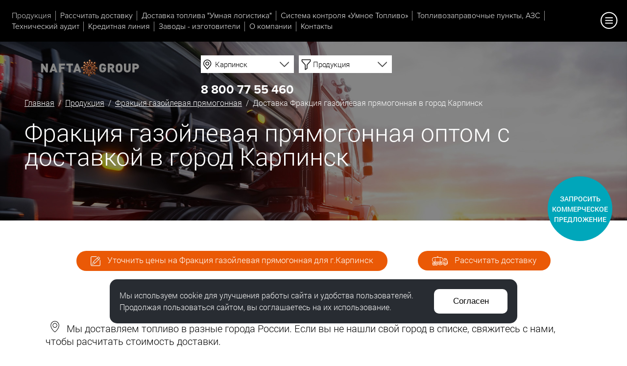

--- FILE ---
content_type: text/html; charset=UTF-8
request_url: https://www.optom-toplivo.ru/catalog/frakciya-gazoylevaya-pryamogonnaya-optom/karpinsk/
body_size: 10625
content:





<!DOCTYPE HTML><html lang="ru"><head><title>Фракция газойлевая прямогонная  Карпинск оптом, купить с доставкой, цены</title><meta NAME="description" CONTENT="Компания НАФТА-ГРУПП доставляет фракции газойлевае прямогонные по всей России и в город  Карпинск . Оптовые продажи фракций газойлевыхпрямогонных с доставкой."><meta name="viewport" content="width=device-width, initial-scale=1, maximum-scale=1"><link rel="stylesheet" href="/option/css/style_site.css?rand=101139" type="text/css"><link href="/option/css/style_css.php?site__style&site__dop_style&site__basic&site2__style2&rand=101139" rel="stylesheet" type="text/css"><link rel="stylesheet" href="/option/css/style_media.css?rand=101139" type="text/css"><link rel="stylesheet" href="/option/css/style_adaptiv.css?rand=101139" type="text/css"><script src="/option/js/jquery-2.2.0.min.js"></script><script src="/option/js/jquery.easing.1.3.js"></script><link rel='stylesheet' href='/option/js/css3_animate/animate.css'><link rel="stylesheet" href="/themes/css/style.css?rand=101139" type="text/css"><link rel="stylesheet" href="/themes/css/style_media.css?rand=101139" type="text/css"><script src="/themes/js/script.js?rand=101139"></script><script src="/option/js/jquery.parallax-1.1.3.js?rand=101139"></script><link rel="stylesheet" href="/option/js/dialogred/style.css?rand=101139" type="text/css"><link rel="stylesheet" href="/option/js/dialogred/style_media.css?rand=101139" type="text/css"><script src="/option/js/dialogred/script.js?rand=101139"></script><link rel="stylesheet" href="/option/js/dialogtoly/style.css?rand=101139" type="text/css"><link rel="stylesheet" href="/option/js/dialogtoly/style_media.css?rand=101139" type="text/css"><script src="/option/js/dialogtoly/script.js?rand=101139" type="text/javascript"></script><link rel="stylesheet" href="/option/js/selectlab/style.css?rand=101139" type="text/css"><link rel="stylesheet" href="/option/js/selectlab/style_media.css?rand=101139" type="text/css"><script src="/option/js/selectlab/script.js?rand=101139"></script><script src="/option/js/jquery.matchheight-min.js"></script><script src="/option/js/WOW-master/dist/wow.js"></script><script src="/option/js/WOW-master/init.js"></script><script src="/option/js/script.js?rand=101139"></script><link rel='stylesheet' href='/option/js/toupmove/style.css'><script src="/option/js/toupmove/script.js"></script><link rel="stylesheet" href="/option/js/spacehub/style.css?rand=101139" type="text/css"><link rel="stylesheet" href="/option/js/spacehub/style_media.css?rand=101139" type="text/css"><script src="/option/js/spacehub/script.js?rand=101139"></script><script src="/option/js/serialize_to_json/dist/jquery.serializeToJSON.mim.js"></script><meta name="format-detection" content="telephone=no"><meta name="SKYPE_TOOLBAR" content="SKYPE_TOOLBAR_PARSER_COMPATIBLE" /><script src="/option/adaptivetoggle/script.js"></script><link rel="stylesheet" href="/option/adaptivetoggle/style.css"><link rel="stylesheet" href="/modul/news/option/style.css?rand=270972" type="text/css"><link rel="stylesheet" href="/modul/news/option/style_media.css?rand=538333" type="text/css"><script src="/modul/catalog/option/js/script.js?rand=101139"></script><link rel="stylesheet" href="/modul/catalog/option/style.css?rand=101139" type="text/css"><link rel="stylesheet" href="/modul/catalog/option/style_media.css?rand=101139" type="text/css"><link rel="stylesheet" href="/option/js/tooltip/style.css?rand=101139" type="text/css"><link rel="stylesheet" href="/modul/catalog/plugin/dostavka_inside/style.css?rand=101139" type="text/css"><link rel="stylesheet" href="/modul/catalog/plugin/dostavka_inside/style_media.css?rand=101139" type="text/css"><script src="/modul/catalog/plugin/dostavka_inside/script.js?rand=101139"></script><script src="/plugin/zakazonline/script.js?rand=101139"></script><link rel="stylesheet" href="/plugin/zakazonline/style.css?rand=101139" type="text/css"><link rel="stylesheet" href="/option/js/swiper/dist/css/swiper.min.css" type="text/css"><script src="/option/js/swiper/dist/js/swiper.min.js"></script><script src="/option/js/fancybox/lib/jquery.mousewheel-3.0.6.pack.js"></script><script src="/option/js/fancybox/source/jquery.fancybox.js?v=2.1.5"></script><link rel="stylesheet" type="text/css" href="/option/js/fancybox/source/jquery.fancybox.css?v=2.1.5" media="screen"><link rel="stylesheet" type="text/css" href="/option/js/fancybox/custom/style.css?rand=101139" media="screen"><script src="/option/js/fancybox/init.js?rand=101139"></script><script src='https://api-maps.yandex.ru/2.1/?lang=ru_RU&amp;apikey=cfa2bc79-ec80-4031-bfba-b73f1bdab51a'></script><meta content="text/html; charset=UTF-8" http-equiv="Content-Type"><link rel="SHORTCUT ICON" href="/favicon.ico"></head><body data-page="default" data-theme="1"><script src="/option/js/devicelab/script.js?rand=101139"></script><div class="cmsl_wrapper0 cmsl_outer"><div class="header1-menu1">
    <div class="header1-menu1_adaptive">
        <a href="#" class="header1-menu1_adaptive_link">
            <div class="header1-menu1_adaptive_line"></div>
            <div class="header1-menu1_adaptive_line"></div>
            <div class="header1-menu1_adaptive_line"></div>
        </a>
    </div>
</div><div class="header1-block1__innner_logo_adp" style="display:none;"></div><div class="header1-block1__innner_tel_adp" style="display:none;"></div><div class="header_navigat_pane_space">&nbsp;</div><div class="header_navigat_pane"><div class="header_navigat_pane_inner"><div class="header_navigat_pane_menu animated fadeIn"><ul><li class="active"><a href="/catalog/">Продукция</a></li><li ><a href="/rus/rasschitat-dostavku/">Рассчитать доставку</a></li><li ><a href="/rus/umnaya-logistika/">Доставка топлива "Умная логистика"</a></li><li ><a href="/rus/systema-umnoetoplivo/">Система контроля  «Умное Топливо» </a></li><li ><a href="/rus/azs/">Топливозаправочные пункты, АЗС </a></li><li ><a href="/rus/tehnicheskii-audit/">Технический аудит</a></li><li ><a href="/rus/kreditnaya-liniya/">Кредитная линия</a></li><li ><a href="/rus/neftebazi/">Заводы - изготовители</a></li><li ><a href="/rus/about/">О компании</a></li><li ><a href="/rus/contact/">Контакты</a></li></ul></div></div></div><div class="header1 "><div class="header1_bg" id="paralax_scene" style="background-image:url(/file/i_pic/v19/header-bg1.jpg);"></div>
    <div class="header1_content">
        <div class="header1-block1">
            <div class="cmsl_wrapper1_new cmsl_wrapper_padding">
                <div class="header1-block1__innner">
                    <div class="header1-block1__innner_logo">
                        <a href="/"><img src="/file/i_pic/v19/logo.svg" alt=""></a>                    </div>
                    <div class="header1-block1__innner_productspot">
                                                <div class="catalog__productspot">
                            <div class="catalog__productspot_contbox cmsl_clearfix1">
                                <div class="catalog__productspot_contbox_box1">
                                    <select name="productspot_city_do_id" class="selectlab"
                                    data-selectlab_template="2" 
                                    data-selectlab_placeholder="Ваш город"
                                    data-selectlab_search_placeholder="Введите название города"
                                    data-selectlab_icon="/file/i_pic/v19/selectlab_city_icon.png"
                                    id="productspot_city_do_id"><option value="">Не выбрано</option><option value="51" >Абакан</option><option value="84" >Алапаевск</option><option value="59" >Альметьевск</option><option value="108" >Арамиль</option><option value="154" >Артёмовск</option><option value="91" >Артемовский</option><option value="34" >Архангельск</option><option value="75" >Асбест</option><option value="135" >Ачинск</option><option value="42" >Балаково</option><option value="50" >Барнаул</option><option value="120" >Белоярский</option><option value="71" >Березники</option><option value="156" >Березовка</option><option value="82" >Березовский</option><option value="92" >Богданович</option><option value="145" >Боготол</option><option value="148" >Бородино</option><option value="43" >Брянск</option><option value="110" >Верхний Тагил</option><option value="79" >Верхняя Пышма</option><option value="81" >Верхняя Салда</option><option value="112" >Верхняя Тура</option><option value="115" >Верхотурье</option><option value="44" >Волгоград</option><option value="113" >Волчанск</option><option value="70" >Воткинск</option><option value="69" >Глазов</option><option value="131" >Губкинский</option><option value="107" >Дегтярск</option><option value="143" >Дивногорск</option><option value="144" >Дудинка</option><option value="8" >Екатеринбург</option><option value="146" >Енисейск</option><option value="155" >Железногорск</option><option value="152" >Заозёрный</option><option value="97" >Заречный</option><option value="138" >Зеленогорск</option><option value="60" >Златоуст</option><option value="106" >Ивдель</option><option value="153" >Игарка</option><option value="32" >Ижевск</option><option value="150" >Иланский</option><option value="85" >Ирбит</option><option value="45" >Иркутск</option><option value="61" >Ишим</option><option value="33" >Казань</option><option value="9" >Каменск-Уральский</option><option value="95" >Камышлов</option><option value="136" >Канск</option><option value="161" >Караул</option><option value="94" SELECTED>Карпинск</option><option value="83" >Качканар</option><option value="49" >Кемерово</option><option value="10" >Киров</option><option value="100" >Кировград</option><option value="116" >Когалым</option><option value="147" >Кодинск</option><option value="72" >Краснодар</option><option value="77" >Краснотурьинск</option><option value="96" >Красноуральск</option><option value="86" >Красноуфимск</option><option value="52" >Красноярск</option><option value="62" >Кудымкар</option><option value="11" >Кунгур</option><option value="30" >Курган</option><option value="90" >Кушва</option><option value="53" >Кызыл</option><option value="130" >Лабытнанги</option><option value="122" >Лангепас</option><option value="80" >Лесной</option><option value="139" >Лесосибирск</option><option value="121" >Лянтор</option><option value="35" >Магнитогорск</option><option value="118" >Мегион</option><option value="63" >Миасс</option><option value="137" >Минусинск</option><option value="114" >Михайловск</option><option value="12" >Москва</option><option value="129" >Муравленко</option><option value="13" >Набережные Челны</option><option value="127" >Надым</option><option value="140" >Назарово</option><option value="98" >Невьянск</option><option value="64" >Нефтекамск</option><option value="31" >Нефтеюганск</option><option value="14" >Нижневартовск</option><option value="68" >Нижнекамск</option><option value="111" >Нижние Серги</option><option value="15" >Нижний Новгород</option><option value="16" >Нижний Тагил</option><option value="105" >Нижняя Салда</option><option value="99" >Нижняя Тура</option><option value="109" >Новая Ляля</option><option value="48" >Новосибирск</option><option value="74" >Новоуральск</option><option value="17" >Новый Уренгой</option><option value="134" >Норильск</option><option value="18" >Ноябрьск</option><option value="117" >Нягань</option><option value="36" >Обнинск</option><option value="65" >Октябрьский</option><option value="19" >Омск</option><option value="20" >Оренбург</option><option value="21" >Орск</option><option value="133" >Пангоды</option><option value="47" >Пенза</option><option value="67" >Первоуральск</option><option value="22" >Пермь</option><option value="160" >Печора</option><option value="123" >Покачи</option><option value="76" >Полевской</option><option value="124" >Пыть-ях</option><option value="119" >Радужный</option><option value="78" >Ревда</option><option value="87" >Реж</option><option value="37" >Рязань</option><option value="56" >Салават</option><option value="128" >Салехард</option><option value="38" >Самара</option><option value="73" >Санкт-Петербург</option><option value="39" >Саранск</option><option value="55" >Сарапул</option><option value="46" >Саратов</option><option value="93" >Североуральск</option><option value="54" >Серов</option><option value="23" >Симферополь</option><option value="125" >Советский</option><option value="57" >Соликамск</option><option value="158" >Солнечный</option><option value="141" >Сосновоборск</option><option value="102" >Среднеуральск</option><option value="40" >Ставрополь</option><option value="66" >Стерлитамак</option><option value="24" >Сургут</option><option value="89" >Сухой лог</option><option value="101" >Сысерть</option><option value="88" >Тавда</option><option value="103" >Талица</option><option value="132" >Тарко-Сале</option><option value="7" >Тобольск</option><option value="41" >Томск</option><option value="104" >Туринск</option><option value="6" >Тюмень</option><option value="149" >Ужур</option><option value="25" >Ульяновск</option><option value="29" >Уфа</option><option value="159" >Ухта</option><option value="151" >Уяр</option><option value="26" >Ханты-Мансийск</option><option value="58" >Чайковский</option><option value="27" >Челябинск</option><option value="142" >Шарыпово</option><option value="157" >Шушенское</option><option value="126" >Югорск</option><option value="28" >Ярославль</option></select><script>
                                        selectlab_init("productspot_city_do_id",1);
                                    </script>                                </div>
                                <div class="catalog__productspot_contbox_box2">
                                    <select name="productspot_product_id" class="selectlab" DISABLED
                                    data-selectlab_template="2"
                                    data-selectlab_placeholder="Продукция" 
                                    data-selectlab_search_placeholder="Введите название продукта"
                                    data-selectlab_icon="/file/i_pic/v19/selectlab_fuel_icon.png"
                                    id="productspot_product_id"><option value="">Не выбрано</option><option value="1" >ДТ зимнее кл.2</option><option value="2" >ДГК</option><option value="3" >ДТ зимнее кл.1</option><option value="4" >ДТ зимнее кл.3</option><option value="5" >Бензин 95</option><option value="6" >Бензин 92</option><option value="7" >ДТ летнее C</option><option value="8" >ДТ летнее Е</option><option value="9" >Газ ПБТ</option><option value="10" >ДТ Евро межсезонное Е</option><option value="11" >ДТ межсезонное сорт F</option><option value="12" >ДТ арктическое класс 4</option><option value="13" >ДТ арктическое, класс 5</option><option value="14" >ДТф марка Б</option><option value="15" >Джет А-1</option></select><script>
                                        selectlab_init("productspot_product_id",1);
                                        //$("#productspot_product_id").prop("disabled","diabled");
                                        //selectlab_render("productspot_product_id");
                                    </script>                                </div>
                                                            </div>
                        </div>
                    </div>
                    <div class="header1-block1__innner_tel">
                        <a href="tel:88007755460" class="header1-block1__innner_tel_num">8 800 77 55 460</a>                    </div>
                </div>
            </div>
        </div>
        <div class="cmsl_clearfix1"></div>

        
        <div class="header1_somefollow"><div class="header1_somefollow_inner"><div class="bread_crumb"><a href="/">Главная</a> &nbsp;/&nbsp; <a href='/catalog/'>Продукция</a> &nbsp;/&nbsp; <a href='/catalog/frakciya-gazoylevaya-pryamogonnaya-optom/'>Фракция газойлевая прямогонная</a> &nbsp;/&nbsp; Доставка Фракция газойлевая прямогонная в город Карпинск</div><div class="cmsl_razdsite"><h1>Фракция газойлевая прямогонная оптом с доставкой в город Карпинск</h1></div></div></div>    </div>

    <div class="header_menu_curtain"></div>
    <div class="header_menu">
        <div class="header_menu_inner">
            <div class="header_menu_close">
                <div class="header_menu_close_pip"></div>
            </div>
            <div class="header_menu_inner_list1">
                <ul>
                    <li ><a href="/">Главная</a></li><li class="active"><a href="/catalog/">Продукция</a></li><li ><a href="/rus/rasschitat-dostavku/">Рассчитать доставку топлива</a></li><li ><a href="/rus/umnaya-logistika/">Доставка топлива в труднодоступные районы "Умная логистика"</a></li><li ><a href="/rus/systema-umnoetoplivo/">Система контроля  «Умное Топливо» </a></li><li ><a href="/rus/azs/">Топливозаправочные пункты, АЗС </a></li><li ><a href="/rus/tehnicheskii-audit/">Технический аудит компании</a></li><li ><a href="/rus/kreditnaya-liniya/">Кредитная линия</a></li><li ><a href="/rus/neftebazi/">Заводы - изготовители</a></li><li ><a href="/rus/about/">О компании</a></li><li ><a href="/rus/contact/">Контакты</a></li>                </ul>
            </div>
        </div>
    </div>


    <div class="header_menu_expert_curtain"></div>
    <div class="header_menu_expert">
        <div class="header_menu_expert_inner">
            <div class="header_menu_expert_close">
                <div class="header_menu_expert_close_pip"></div>
            </div>
            <div class="header_menu_expert_cont">
                <div class="header_menu_expert_cont_box1">
                    <div class="header_menu_expert_list">
                        <ul>
                            <li ><a href="/">Главная</a></li><li class="active"><a href="/catalog/">Продукция</a></li><li ><a href="/rus/rasschitat-dostavku/">Рассчитать доставку топлива</a></li><li ><a href="/rus/umnaya-logistika/">Доставка топлива в труднодоступные районы "Умная логистика"</a></li><li ><a href="/rus/systema-umnoetoplivo/">Система контроля  «Умное Топливо» </a></li><li ><a href="/rus/azs/">Топливозаправочные пункты, АЗС </a></li><li ><a href="/rus/tehnicheskii-audit/">Технический аудит компании</a></li><li ><a href="/rus/kreditnaya-liniya/">Кредитная линия</a></li><li ><a href="/rus/neftebazi/">Заводы - изготовители</a></li><li ><a href="/rus/about/">О компании</a></li><li ><a href="/rus/contact/">Контакты</a></li>                        </ul>
                    </div>
                </div>
                <div class="header_menu_expert_cont_box2">
                    <div class="header_menu_expert_fuel_pane" data-label="with_city"><div class="header_menu_expert_fuel_pane_with_city"><div class="header_menu_expert_fuel_pane_with_city_cont"><div class="header_menu_expert_fuel_pane_with_city_cont_box"><div class="header_menu_expert_fuel_pane_title">Топливо в г. Карпинск</div><div class="header_menu_expert_fuel_pane_content"><div class="header_menu_expert_fuel_pane_list"><div class="header_menu_expert_fuel_pane_list_item "><a href="/catalog/dizelnoe-toplivo-dt-optom/karpinsk/">ДТ Евро 5 в г.Карпинск</a></div><div class="header_menu_expert_fuel_pane_list_item "><a href="/catalog/benzin-optom/karpinsk/">Бензин в г.Карпинск</a></div><div class="header_menu_expert_fuel_pane_list_item "><a href="/catalog/distillyat-gazovy-kondensat-optom/karpinsk/">Дистиллят газовый конденсат в г.Карпинск</a></div><div class="header_menu_expert_fuel_pane_list_item "><a href="/catalog/gaz/karpinsk/">Газ в г.Карпинск</a></div><div class="header_menu_expert_fuel_pane_list_item "><a href="/catalog/kerosin-optom/karpinsk/">Керосин в г.Карпинск</a></div><div class="header_menu_expert_fuel_pane_list_item "><a href="/catalog/mazut-optom/karpinsk/">Мазут в г.Карпинск</a></div><div class="header_menu_expert_fuel_pane_list_item "><a href="/catalog/bitum-optom/karpinsk/">Битум в г.Карпинск</a></div><div class="header_menu_expert_fuel_pane_list_item "><a href="/catalog/gazoylevye-frakcii-optom/karpinsk/">Газойлевые фракции в г.Карпинск</a></div><div class="header_menu_expert_fuel_pane_list_item active">Фракция газойлевая прямогонная в г.Карпинск</div><div class="header_menu_expert_fuel_pane_list_item "><a href="/catalog/pechnoe-toplivo-optom/karpinsk/">Топливо печное в г.Карпинск</a></div><div class="header_menu_expert_fuel_pane_list_item "><a href="/catalog/pechnoe-toplivo-temnoe-optom/karpinsk/">Топливо печное темное в г.Карпинск</a></div><div class="header_menu_expert_fuel_pane_list_item "><a href="/catalog/toplivo-aviacionnoe-optom/karpinsk/">Топливо авиационное в г.Карпинск</a></div></div></div></div><div class="header_menu_expert_fuel_pane_with_city_cont_box"><div class="header_menu_expert_fuel_pane_title">Продукция в г. Карпинск</div><div class="header_menu_expert_fuel_pane_content"><div class="header_menu_expert_fuel_pane_list"><div class="header_menu_expert_fuel_pane_list_item "><a href="/catalog/product/distillyaty-gazovogo-kondensata/karpinsk/">ДГК в г.Карпинск</a></div><div class="header_menu_expert_fuel_pane_list_item "><a href="/catalog/product/benzin95-evro-vid3-ai-k5-optom/karpinsk/">Бензин 95 в г.Карпинск</a></div><div class="header_menu_expert_fuel_pane_list_item "><a href="/catalog/product/benzin92-ai-k5-optom/karpinsk/">Бензин 92 в г.Карпинск</a></div><div class="header_menu_expert_fuel_pane_list_item "><a href="/catalog/product/toplivo-dizelnoe-evro-letnee-sort-c-vid3-dt-l-k5-optom/karpinsk/">ДТ летнее C в г.Карпинск</a></div><div class="header_menu_expert_fuel_pane_list_item "><a href="/catalog/product/toplivo-dizelnoe-evro-zimnee-klass2-vid3-dt-z-k5-optom/karpinsk/">ДТ зимнее кл.2 в г.Карпинск</a></div><div class="header_menu_expert_fuel_pane_list_item "><a href="/catalog/product/toplivo-dizelnoe-evro-zimnee-klass1-vid3-dt-z-k5-optom/karpinsk/">ДТ зимнее кл.1 в г.Карпинск</a></div><div class="header_menu_expert_fuel_pane_list_item "><a href="/catalog/product/toplivo-dizelnoe-evro-zimnee-klass3-vid3-dt-z-k5-optom/karpinsk/">ДТ зимнее кл.3 в г.Карпинск</a></div><div class="header_menu_expert_fuel_pane_list_item "><a href="/catalog/product/toplivo-dizelnoe-evro-letnee-sort-e-optom/karpinsk/">ДТ летнее Е в г.Карпинск</a></div><div class="header_menu_expert_fuel_pane_list_item "><a href="/catalog/product/gazy-uglevodorodnye-szhizhennye-toplivnye-marki-pbt-optom/karpinsk/">Газ ПБТ в г.Карпинск</a></div><div class="header_menu_expert_fuel_pane_list_item "><a href="/catalog/product/toplivo-dizelnoe-evro-mezhsezonnoe-sort-e-dt-e-k5-optom/karpinsk/">ДТ Евро межсезонное Е в г.Карпинск</a></div><div class="header_menu_expert_fuel_pane_list_item "><a href="/catalog/product/toplivo-dizelnoe-evro-mezhsezonnoe-sort-f-dt-e-k5-optom/karpinsk/">ДТ межсезонное сорт F в г.Карпинск</a></div><div class="header_menu_expert_fuel_pane_list_item "><a href="/catalog/product/toplivo-dizelnoe-evro-arkticheskoe-klass4-dt-a-k5-optom/karpinsk/">ДТ арктическое класс 4 в г.Карпинск</a></div><div class="header_menu_expert_fuel_pane_list_item "><a href="/catalog/product/toplivo-dizelnoe-evro-arkticheskoe-klass5-vid4-dt-a-k5-optom/karpinsk/">ДТ арктическое, класс 5 в г.Карпинск</a></div><div class="header_menu_expert_fuel_pane_list_item "><a href="/catalog/product/dtf-marka-b-optom/karpinsk/">ДТф марка Б в г.Карпинск</a></div><div class="header_menu_expert_fuel_pane_list_item "><a href="/catalog/product/jet-a1/karpinsk/">Джет А-1 в г.Карпинск</a></div></div>
                                        </div>
                                    </div>
                                </div>
                            </div><div class="header_menu_expert_fuel_pane_expand_pane">
                                <div class="header_menu_expert_fuel_pane_expand_pane_ico"></div>
                            </div><div class="header_menu_expert_fuel_pane_without_city">
                            <div class="header_menu_expert_fuel_pane_without_city_cont">
                                <div class="header_menu_expert_fuel_pane_without_city_cont_box">
                                    <div class="header_menu_expert_fuel_pane_title">
                                        Производство
                                    </div>
                                    <div class="header_menu_expert_fuel_pane_content">
                                        <div class="header_menu_expert_fuel_pane_list"><div class="header_menu_expert_fuel_pane_list_item "><a href="/catalog/cat/taneco/">ТАНЕКО</a></div><div class="header_menu_expert_fuel_pane_list_item "><a href="/catalog/cat/antipinskiy/">Антипинский НПЗ</a></div><div class="header_menu_expert_fuel_pane_list_item "><a href="/catalog/cat/lukoil-zavod/">ЛУКОЙЛ (завод)</a></div><div class="header_menu_expert_fuel_pane_list_item "><a href="/catalog/cat/lukoil-neftebaza/">ЛУКОЙЛ (нефтебаза)</a></div><div class="header_menu_expert_fuel_pane_list_item "><a href="/catalog/cat/mariyskiy/">Марийский НПЗ</a></div><div class="header_menu_expert_fuel_pane_list_item "><a href="/catalog/cat/taifnk/">ТАИФ-НК</a></div><div class="header_menu_expert_fuel_pane_list_item "><a href="/catalog/cat/gazpromneft/">Газпромнефть</a></div><div class="header_menu_expert_fuel_pane_list_item "><a href="/catalog/cat/yanos/">ЯНОС</a></div><div class="header_menu_expert_fuel_pane_list_item "><a href="/catalog/cat/travniki/">Травники</a></div><div class="header_menu_expert_fuel_pane_list_item "><a href="/catalog/cat/neftehimservis/">Нефтехимсервис Яйский НПЗ</a></div></div>
                                    </div>
                                </div>
                                <div class="header_menu_expert_fuel_pane_without_city_cont_box">
                                    <div class="header_menu_expert_fuel_pane_title">
                                        Тип топлива
                                    </div>
                                    <div class="header_menu_expert_fuel_pane_content">
                                        <div class="header_menu_expert_fuel_pane_list"><div class="header_menu_expert_fuel_pane_list_item "><a href="/catalog/dizelnoe-toplivo-dt-optom/">ДТ Евро 5</a></div><div class="header_menu_expert_fuel_pane_list_item "><a href="/catalog/benzin-optom/">Бензин</a></div><div class="header_menu_expert_fuel_pane_list_item "><a href="/catalog/distillyat-gazovy-kondensat-optom/">Дистиллят газовый конденсат</a></div><div class="header_menu_expert_fuel_pane_list_item "><a href="/catalog/gaz/">Газ</a></div><div class="header_menu_expert_fuel_pane_list_item "><a href="/catalog/kerosin-optom/">Керосин</a></div><div class="header_menu_expert_fuel_pane_list_item "><a href="/catalog/mazut-optom/">Мазут</a></div><div class="header_menu_expert_fuel_pane_list_item "><a href="/catalog/bitum-optom/">Битум</a></div><div class="header_menu_expert_fuel_pane_list_item "><a href="/catalog/gazoylevye-frakcii-optom/">Газойлевые фракции</a></div><div class="header_menu_expert_fuel_pane_list_item "><a href="/catalog/frakciya-gazoylevaya-pryamogonnaya-optom/">Фракция газойлевая прямогонная</a></div><div class="header_menu_expert_fuel_pane_list_item "><a href="/catalog/pechnoe-toplivo-optom/">Топливо печное</a></div><div class="header_menu_expert_fuel_pane_list_item "><a href="/catalog/pechnoe-toplivo-temnoe-optom/">Топливо печное темное</a></div><div class="header_menu_expert_fuel_pane_list_item "><a href="/catalog/toplivo-aviacionnoe-optom/">Топливо авиационное</a></div></div>
                                    </div>
                                </div>
                                <div class="header_menu_expert_fuel_pane_without_city_cont_box">
                                    <div class="header_menu_expert_fuel_pane_title">
                                        Продукция
                                    </div>
                                    <div class="header_menu_expert_fuel_pane_content">
                                        <div class="header_menu_expert_fuel_pane_list"><div class="header_menu_expert_fuel_pane_list_item "><a href="/catalog/product/distillyaty-gazovogo-kondensata/">Дистилляты газового конденсата</a></div><div class="header_menu_expert_fuel_pane_list_item "><a href="/catalog/product/benzin95-evro-vid3-ai-k5-optom/">Бензин 95 неэтилированный Премиум ЕВРО-95 вид III (АИ-95-К5)</a></div><div class="header_menu_expert_fuel_pane_list_item "><a href="/catalog/product/benzin92-ai-k5-optom/">Бензин 92 неэтилированный Регуляр-92 (АИ-92-К5)</a></div><div class="header_menu_expert_fuel_pane_list_item "><a href="/catalog/product/toplivo-dizelnoe-evro-letnee-sort-c-vid3-dt-l-k5-optom/">Топливо дизельное ЕВРО, летнее, сорт С вид III (ДТ-Л-К5)</a></div><div class="header_menu_expert_fuel_pane_list_item "><a href="/catalog/product/toplivo-dizelnoe-evro-zimnee-klass2-vid3-dt-z-k5-optom/">Топливо дизельное ЕВРО, зимнее, класс 2, вид III (ДТ-З-К5)</a></div><div class="header_menu_expert_fuel_pane_list_item "><a href="/catalog/product/toplivo-dizelnoe-evro-zimnee-klass1-vid3-dt-z-k5-optom/">Топливо дизельное ЕВРО, зимнее, класс 1, вид III (ДТ-З-К5)</a></div><div class="header_menu_expert_fuel_pane_list_item "><a href="/catalog/product/toplivo-dizelnoe-evro-zimnee-klass3-vid3-dt-z-k5-optom/">Топливо дизельное ЕВРО, зимнее, класс 3, вид III (ДТ-З-К5)</a></div><div class="header_menu_expert_fuel_pane_list_item "><a href="/catalog/product/toplivo-dizelnoe-evro-letnee-sort-e-optom/">Топливо дизельное ЕВРО, летнее, сорт E</a></div><div class="header_menu_expert_fuel_pane_list_item "><a href="/catalog/product/gazy-uglevodorodnye-szhizhennye-toplivnye-marki-pbt-optom/">Газы углеводородные сжиженные топливные, марки ПБТ</a></div><div class="header_menu_expert_fuel_pane_list_item "><a href="/catalog/product/toplivo-dizelnoe-evro-mezhsezonnoe-sort-e-dt-e-k5-optom/">Топливо дизельное ЕВРО, межсезонное, сорт Е (ДТ-Е-К5)</a></div><div class="header_menu_expert_fuel_pane_list_item "><a href="/catalog/product/toplivo-dizelnoe-evro-mezhsezonnoe-sort-f-dt-e-k5-optom/">Топливо дизельное ЕВРО, межсезонное, сорт F (ДТ-Е-К5)</a></div><div class="header_menu_expert_fuel_pane_list_item "><a href="/catalog/product/toplivo-dizelnoe-evro-arkticheskoe-klass4-dt-a-k5-optom/">Топливо дизельное ЕВРО, арктическое, класс 4 (ДТ-А-К5)</a></div><div class="header_menu_expert_fuel_pane_list_item "><a href="/catalog/product/toplivo-dizelnoe-evro-arkticheskoe-klass5-vid4-dt-a-k5-optom/">Топливо дизельное ЕВРО, арктическое, класс 5, вид 4 (ДТ-А-К5)</a></div><div class="header_menu_expert_fuel_pane_list_item "><a href="/catalog/product/dtf-marka-b-optom/">Дизельная технологическая фракция (ДТф) марка Б</a></div><div class="header_menu_expert_fuel_pane_list_item "><a href="/catalog/product/jet-a1/">Топливо для реактивных двигателей марки Джет А-1</a></div></div>
                                    </div>
                                </div>
                            </div>
                        </div></div>                </div>
            </div>
        </div>
    </div>

    <div class="header1_menu_opener">
        <div class="header1_menu_opener_pip"></div>
    </div>
</div>
<div class="cmsl_theme1">
    <div class="cmsl_theme_breadrazd_wrap">
        <div class="cmsl_wrapper1i">
                        
            
                    </div>
    </div>

    <div class="cmsl_wrapper1i">
        <div class="cmsl_theme1_content">
            <div class="cmsl_content cmsl_osntext">
            <div class="mod_catalog" id="mod_catalog">
    <div class="catalog__tovlivo_route"><div class="catalog__tovlivo_route_text2">
                    <p></p>
<p></p>
<table class="cmsl_adaptive_table1" cellpadding="30" align="center">
<tbody>
<tr>
<td style="text-align: center;"><a class="zakazonline own__button1 own__button2" href="#" data-zakazonline-zagol1="Уточнить цены на Фракция газойлевая прямогонная для г.Карпинск" data-zakazonline-zagol2="" data-zakazonline-template="2"><img style="vertical-align: middle; width: 20px; filter: invert(1); margin-right: 10px;" src="/file/i_pic/product/mail.png" alt="" border="0" /> Уточнить цены на Фракция газойлевая прямогонная для г.Карпинск</a></td>
<td style="text-align: center;"><a class="own__button2" href="/rus/rasschitat-dostavku/"><img style="vertical-align: middle; width: 32px; filter: invert(1); margin-right: 10px;" src="/file/i_pic/preim-list1__5-2.png" alt="" border="0" /> Рассчитать доставку</a></td>
</tr>
</tbody>
</table>
<p></p>
                </div><div class="catalog__dostavka_city_list1_view"><div class="catalog__dostavka_city_list1_view_title">
                    <img src="/file/i_pic/preim-list1__3.png" style="margin: 0px 10px; width: 18px;"> 
                    Мы доставляем топливо в разные города России. Если вы не нашли свой город в списке, свяжитесь с нами, чтобы расчитать стоимость доставки.
                </div><div class="catalog__dostavka_city_list1_view_content"><div class="catalog__dostavka_city_list1"><div class="catalog__dostavka_city_list1_item "><a href="/catalog/frakciya-gazoylevaya-pryamogonnaya-optom/abakan/">Абакан</a></div><div class="catalog__dostavka_city_list1_item "><a href="/catalog/frakciya-gazoylevaya-pryamogonnaya-optom/alapaevsk/">Алапаевск</a></div><div class="catalog__dostavka_city_list1_item "><a href="/catalog/frakciya-gazoylevaya-pryamogonnaya-optom/almetevsk/">Альметьевск</a></div><div class="catalog__dostavka_city_list1_item "><a href="/catalog/frakciya-gazoylevaya-pryamogonnaya-optom/aramil/">Арамиль</a></div><div class="catalog__dostavka_city_list1_item "><a href="/catalog/frakciya-gazoylevaya-pryamogonnaya-optom/artemovsk/">Артёмовск</a></div><div class="catalog__dostavka_city_list1_item "><a href="/catalog/frakciya-gazoylevaya-pryamogonnaya-optom/artemovskiy/">Артемовский</a></div><div class="catalog__dostavka_city_list1_item "><a href="/catalog/frakciya-gazoylevaya-pryamogonnaya-optom/arhangelsk/">Архангельск</a></div><div class="catalog__dostavka_city_list1_item "><a href="/catalog/frakciya-gazoylevaya-pryamogonnaya-optom/asbest/">Асбест</a></div><div class="catalog__dostavka_city_list1_item "><a href="/catalog/frakciya-gazoylevaya-pryamogonnaya-optom/achinsk/">Ачинск</a></div><div class="catalog__dostavka_city_list1_item "><a href="/catalog/frakciya-gazoylevaya-pryamogonnaya-optom/balakovo/">Балаково</a></div><div class="catalog__dostavka_city_list1_item "><a href="/catalog/frakciya-gazoylevaya-pryamogonnaya-optom/barnaul/">Барнаул</a></div><div class="catalog__dostavka_city_list1_item "><a href="/catalog/frakciya-gazoylevaya-pryamogonnaya-optom/beloyarskiy/">Белоярский</a></div><div class="catalog__dostavka_city_list1_item "><a href="/catalog/frakciya-gazoylevaya-pryamogonnaya-optom/berezniki/">Березники</a></div><div class="catalog__dostavka_city_list1_item "><a href="/catalog/frakciya-gazoylevaya-pryamogonnaya-optom/berezovka/">Березовка</a></div><div class="catalog__dostavka_city_list1_item "><a href="/catalog/frakciya-gazoylevaya-pryamogonnaya-optom/berezovskiy/">Березовский</a></div><div class="catalog__dostavka_city_list1_item "><a href="/catalog/frakciya-gazoylevaya-pryamogonnaya-optom/bogdanovich/">Богданович</a></div><div class="catalog__dostavka_city_list1_item "><a href="/catalog/frakciya-gazoylevaya-pryamogonnaya-optom/bogotol/">Боготол</a></div><div class="catalog__dostavka_city_list1_item "><a href="/catalog/frakciya-gazoylevaya-pryamogonnaya-optom/borodino/">Бородино</a></div><div class="catalog__dostavka_city_list1_item "><a href="/catalog/frakciya-gazoylevaya-pryamogonnaya-optom/bryansk/">Брянск</a></div><div class="catalog__dostavka_city_list1_item "><a href="/catalog/frakciya-gazoylevaya-pryamogonnaya-optom/verhniy-tagil/">Верхний Тагил</a></div><div class="catalog__dostavka_city_list1_item "><a href="/catalog/frakciya-gazoylevaya-pryamogonnaya-optom/verhnyaya-pyshma/">Верхняя Пышма</a></div><div class="catalog__dostavka_city_list1_item "><a href="/catalog/frakciya-gazoylevaya-pryamogonnaya-optom/verhnyaya-salda/">Верхняя Салда</a></div><div class="catalog__dostavka_city_list1_item "><a href="/catalog/frakciya-gazoylevaya-pryamogonnaya-optom/verhnyaya-tura/">Верхняя Тура</a></div><div class="catalog__dostavka_city_list1_item "><a href="/catalog/frakciya-gazoylevaya-pryamogonnaya-optom/verhoturie/">Верхотурье</a></div><div class="catalog__dostavka_city_list1_item "><a href="/catalog/frakciya-gazoylevaya-pryamogonnaya-optom/volgograd/">Волгоград</a></div><div class="catalog__dostavka_city_list1_item "><a href="/catalog/frakciya-gazoylevaya-pryamogonnaya-optom/volchansk/">Волчанск</a></div><div class="catalog__dostavka_city_list1_item "><a href="/catalog/frakciya-gazoylevaya-pryamogonnaya-optom/votkinsk/">Воткинск</a></div><div class="catalog__dostavka_city_list1_item "><a href="/catalog/frakciya-gazoylevaya-pryamogonnaya-optom/glazov/">Глазов</a></div><div class="catalog__dostavka_city_list1_item "><a href="/catalog/frakciya-gazoylevaya-pryamogonnaya-optom/gubkinskiy/">Губкинский</a></div><div class="catalog__dostavka_city_list1_item "><a href="/catalog/frakciya-gazoylevaya-pryamogonnaya-optom/degtyarsk/">Дегтярск</a></div><div class="catalog__dostavka_city_list1_item "><a href="/catalog/frakciya-gazoylevaya-pryamogonnaya-optom/divnogorsk/">Дивногорск</a></div><div class="catalog__dostavka_city_list1_item "><a href="/catalog/frakciya-gazoylevaya-pryamogonnaya-optom/dudinka/">Дудинка</a></div><div class="catalog__dostavka_city_list1_item "><a href="/catalog/frakciya-gazoylevaya-pryamogonnaya-optom/ekaterinburg/">Екатеринбург</a></div><div class="catalog__dostavka_city_list1_item "><a href="/catalog/frakciya-gazoylevaya-pryamogonnaya-optom/eniseysk/">Енисейск</a></div><div class="catalog__dostavka_city_list1_item "><a href="/catalog/frakciya-gazoylevaya-pryamogonnaya-optom/zheleznogorsk/">Железногорск</a></div><div class="catalog__dostavka_city_list1_item "><a href="/catalog/frakciya-gazoylevaya-pryamogonnaya-optom/zaozerny/">Заозёрный</a></div><div class="catalog__dostavka_city_list1_item "><a href="/catalog/frakciya-gazoylevaya-pryamogonnaya-optom/zarechny/">Заречный</a></div><div class="catalog__dostavka_city_list1_item "><a href="/catalog/frakciya-gazoylevaya-pryamogonnaya-optom/zelenogorsk/">Зеленогорск</a></div><div class="catalog__dostavka_city_list1_item "><a href="/catalog/frakciya-gazoylevaya-pryamogonnaya-optom/zlatoust/">Златоуст</a></div><div class="catalog__dostavka_city_list1_item "><a href="/catalog/frakciya-gazoylevaya-pryamogonnaya-optom/ivdel/">Ивдель</a></div><div class="catalog__dostavka_city_list1_item "><a href="/catalog/frakciya-gazoylevaya-pryamogonnaya-optom/igarka/">Игарка</a></div><div class="catalog__dostavka_city_list1_item "><a href="/catalog/frakciya-gazoylevaya-pryamogonnaya-optom/izhevsk/">Ижевск</a></div><div class="catalog__dostavka_city_list1_item "><a href="/catalog/frakciya-gazoylevaya-pryamogonnaya-optom/ilanskiy/">Иланский</a></div><div class="catalog__dostavka_city_list1_item "><a href="/catalog/frakciya-gazoylevaya-pryamogonnaya-optom/irbit/">Ирбит</a></div><div class="catalog__dostavka_city_list1_item "><a href="/catalog/frakciya-gazoylevaya-pryamogonnaya-optom/irkutsk/">Иркутск</a></div><div class="catalog__dostavka_city_list1_item "><a href="/catalog/frakciya-gazoylevaya-pryamogonnaya-optom/ishim/">Ишим</a></div><div class="catalog__dostavka_city_list1_item "><a href="/catalog/frakciya-gazoylevaya-pryamogonnaya-optom/kazan/">Казань</a></div><div class="catalog__dostavka_city_list1_item "><a href="/catalog/frakciya-gazoylevaya-pryamogonnaya-optom/kamensk-uralskiy/">Каменск-Уральский</a></div><div class="catalog__dostavka_city_list1_item "><a href="/catalog/frakciya-gazoylevaya-pryamogonnaya-optom/kamyshlov/">Камышлов</a></div><div class="catalog__dostavka_city_list1_item "><a href="/catalog/frakciya-gazoylevaya-pryamogonnaya-optom/kansk/">Канск</a></div><div class="catalog__dostavka_city_list1_item "><a href="/catalog/frakciya-gazoylevaya-pryamogonnaya-optom/karaul/">Караул</a></div><div class="catalog__dostavka_city_list1_item active">Карпинск</div><div class="catalog__dostavka_city_list1_item "><a href="/catalog/frakciya-gazoylevaya-pryamogonnaya-optom/kachkanar/">Качканар</a></div><div class="catalog__dostavka_city_list1_item "><a href="/catalog/frakciya-gazoylevaya-pryamogonnaya-optom/kemerovo/">Кемерово</a></div><div class="catalog__dostavka_city_list1_item "><a href="/catalog/frakciya-gazoylevaya-pryamogonnaya-optom/kirov/">Киров</a></div><div class="catalog__dostavka_city_list1_item "><a href="/catalog/frakciya-gazoylevaya-pryamogonnaya-optom/kirovgrad/">Кировград</a></div><div class="catalog__dostavka_city_list1_item "><a href="/catalog/frakciya-gazoylevaya-pryamogonnaya-optom/kogalym/">Когалым</a></div><div class="catalog__dostavka_city_list1_item "><a href="/catalog/frakciya-gazoylevaya-pryamogonnaya-optom/kodinsk/">Кодинск</a></div><div class="catalog__dostavka_city_list1_item "><a href="/catalog/frakciya-gazoylevaya-pryamogonnaya-optom/krasnodar/">Краснодар</a></div><div class="catalog__dostavka_city_list1_item "><a href="/catalog/frakciya-gazoylevaya-pryamogonnaya-optom/krasnoturinsk/">Краснотурьинск</a></div><div class="catalog__dostavka_city_list1_item "><a href="/catalog/frakciya-gazoylevaya-pryamogonnaya-optom/krasnouralsk/">Красноуральск</a></div><div class="catalog__dostavka_city_list1_item "><a href="/catalog/frakciya-gazoylevaya-pryamogonnaya-optom/krasnoufimsk/">Красноуфимск</a></div><div class="catalog__dostavka_city_list1_item "><a href="/catalog/frakciya-gazoylevaya-pryamogonnaya-optom/krasnoyarsk/">Красноярск</a></div><div class="catalog__dostavka_city_list1_item "><a href="/catalog/frakciya-gazoylevaya-pryamogonnaya-optom/kudymkar/">Кудымкар</a></div><div class="catalog__dostavka_city_list1_item "><a href="/catalog/frakciya-gazoylevaya-pryamogonnaya-optom/kungur/">Кунгур</a></div><div class="catalog__dostavka_city_list1_item "><a href="/catalog/frakciya-gazoylevaya-pryamogonnaya-optom/kurgan/">Курган</a></div><div class="catalog__dostavka_city_list1_item "><a href="/catalog/frakciya-gazoylevaya-pryamogonnaya-optom/kushva/">Кушва</a></div><div class="catalog__dostavka_city_list1_item "><a href="/catalog/frakciya-gazoylevaya-pryamogonnaya-optom/kyzyl/">Кызыл</a></div><div class="catalog__dostavka_city_list1_item "><a href="/catalog/frakciya-gazoylevaya-pryamogonnaya-optom/labytnangi/">Лабытнанги</a></div><div class="catalog__dostavka_city_list1_item "><a href="/catalog/frakciya-gazoylevaya-pryamogonnaya-optom/langepas/">Лангепас</a></div><div class="catalog__dostavka_city_list1_item "><a href="/catalog/frakciya-gazoylevaya-pryamogonnaya-optom/lesnoy/">Лесной</a></div><div class="catalog__dostavka_city_list1_item "><a href="/catalog/frakciya-gazoylevaya-pryamogonnaya-optom/lesosibirsk/">Лесосибирск</a></div><div class="catalog__dostavka_city_list1_item "><a href="/catalog/frakciya-gazoylevaya-pryamogonnaya-optom/lyantor/">Лянтор</a></div><div class="catalog__dostavka_city_list1_item "><a href="/catalog/frakciya-gazoylevaya-pryamogonnaya-optom/magnitogorsk/">Магнитогорск</a></div><div class="catalog__dostavka_city_list1_item "><a href="/catalog/frakciya-gazoylevaya-pryamogonnaya-optom/megion/">Мегион</a></div><div class="catalog__dostavka_city_list1_item "><a href="/catalog/frakciya-gazoylevaya-pryamogonnaya-optom/miass/">Миасс</a></div><div class="catalog__dostavka_city_list1_item "><a href="/catalog/frakciya-gazoylevaya-pryamogonnaya-optom/minuskinsk/">Минусинск</a></div><div class="catalog__dostavka_city_list1_item "><a href="/catalog/frakciya-gazoylevaya-pryamogonnaya-optom/mihailovsk/">Михайловск</a></div><div class="catalog__dostavka_city_list1_item "><a href="/catalog/frakciya-gazoylevaya-pryamogonnaya-optom/moskva/">Москва</a></div><div class="catalog__dostavka_city_list1_item "><a href="/catalog/frakciya-gazoylevaya-pryamogonnaya-optom/muravlenko/">Муравленко</a></div><div class="catalog__dostavka_city_list1_item "><a href="/catalog/frakciya-gazoylevaya-pryamogonnaya-optom/naberezhnye-chelny/">Набережные Челны</a></div><div class="catalog__dostavka_city_list1_item "><a href="/catalog/frakciya-gazoylevaya-pryamogonnaya-optom/nadym/">Надым</a></div><div class="catalog__dostavka_city_list1_item "><a href="/catalog/frakciya-gazoylevaya-pryamogonnaya-optom/nazarovo/">Назарово</a></div><div class="catalog__dostavka_city_list1_item "><a href="/catalog/frakciya-gazoylevaya-pryamogonnaya-optom/nevyansk/">Невьянск</a></div><div class="catalog__dostavka_city_list1_item "><a href="/catalog/frakciya-gazoylevaya-pryamogonnaya-optom/neftekamsk/">Нефтекамск</a></div><div class="catalog__dostavka_city_list1_item "><a href="/catalog/frakciya-gazoylevaya-pryamogonnaya-optom/nefteyugansk/">Нефтеюганск</a></div><div class="catalog__dostavka_city_list1_item "><a href="/catalog/frakciya-gazoylevaya-pryamogonnaya-optom/nizhnevartovsk/">Нижневартовск</a></div><div class="catalog__dostavka_city_list1_item "><a href="/catalog/frakciya-gazoylevaya-pryamogonnaya-optom/nizhnekamsk/">Нижнекамск</a></div><div class="catalog__dostavka_city_list1_item "><a href="/catalog/frakciya-gazoylevaya-pryamogonnaya-optom/nizhnie-sergi/">Нижние Серги</a></div><div class="catalog__dostavka_city_list1_item "><a href="/catalog/frakciya-gazoylevaya-pryamogonnaya-optom/nizhniy-novgorod/">Нижний Новгород</a></div><div class="catalog__dostavka_city_list1_item "><a href="/catalog/frakciya-gazoylevaya-pryamogonnaya-optom/nizhniy-tagil/">Нижний Тагил</a></div><div class="catalog__dostavka_city_list1_item "><a href="/catalog/frakciya-gazoylevaya-pryamogonnaya-optom/nizhnyaya-salda/">Нижняя Салда</a></div><div class="catalog__dostavka_city_list1_item "><a href="/catalog/frakciya-gazoylevaya-pryamogonnaya-optom/nizhnyaya-tura/">Нижняя Тура</a></div><div class="catalog__dostavka_city_list1_item "><a href="/catalog/frakciya-gazoylevaya-pryamogonnaya-optom/novaya-lyalya/">Новая Ляля</a></div><div class="catalog__dostavka_city_list1_item "><a href="/catalog/frakciya-gazoylevaya-pryamogonnaya-optom/novosibirsk/">Новосибирск</a></div><div class="catalog__dostavka_city_list1_item "><a href="/catalog/frakciya-gazoylevaya-pryamogonnaya-optom/novouralsk/">Новоуральск</a></div><div class="catalog__dostavka_city_list1_item "><a href="/catalog/frakciya-gazoylevaya-pryamogonnaya-optom/noviy-urengoq/">Новый Уренгой</a></div><div class="catalog__dostavka_city_list1_item "><a href="/catalog/frakciya-gazoylevaya-pryamogonnaya-optom/norilsk/">Норильск</a></div><div class="catalog__dostavka_city_list1_item "><a href="/catalog/frakciya-gazoylevaya-pryamogonnaya-optom/noyabrsk/">Ноябрьск</a></div><div class="catalog__dostavka_city_list1_item "><a href="/catalog/frakciya-gazoylevaya-pryamogonnaya-optom/nyagan/">Нягань</a></div><div class="catalog__dostavka_city_list1_item "><a href="/catalog/frakciya-gazoylevaya-pryamogonnaya-optom/obninsk/">Обнинск</a></div><div class="catalog__dostavka_city_list1_item "><a href="/catalog/frakciya-gazoylevaya-pryamogonnaya-optom/oktyabrskiy/">Октябрьский</a></div><div class="catalog__dostavka_city_list1_item "><a href="/catalog/frakciya-gazoylevaya-pryamogonnaya-optom/omsk/">Омск</a></div><div class="catalog__dostavka_city_list1_item "><a href="/catalog/frakciya-gazoylevaya-pryamogonnaya-optom/orenburg/">Оренбург</a></div><div class="catalog__dostavka_city_list1_item "><a href="/catalog/frakciya-gazoylevaya-pryamogonnaya-optom/orsk/">Орск</a></div><div class="catalog__dostavka_city_list1_item "><a href="/catalog/frakciya-gazoylevaya-pryamogonnaya-optom/pangody/">Пангоды</a></div><div class="catalog__dostavka_city_list1_item "><a href="/catalog/frakciya-gazoylevaya-pryamogonnaya-optom/penza/">Пенза</a></div><div class="catalog__dostavka_city_list1_item "><a href="/catalog/frakciya-gazoylevaya-pryamogonnaya-optom/pervouralsk/">Первоуральск</a></div><div class="catalog__dostavka_city_list1_item "><a href="/catalog/frakciya-gazoylevaya-pryamogonnaya-optom/perm/">Пермь</a></div><div class="catalog__dostavka_city_list1_item "><a href="/catalog/frakciya-gazoylevaya-pryamogonnaya-optom/pechora/">Печора</a></div><div class="catalog__dostavka_city_list1_item "><a href="/catalog/frakciya-gazoylevaya-pryamogonnaya-optom/pokachi/">Покачи</a></div><div class="catalog__dostavka_city_list1_item "><a href="/catalog/frakciya-gazoylevaya-pryamogonnaya-optom/polevskoy/">Полевской</a></div><div class="catalog__dostavka_city_list1_item "><a href="/catalog/frakciya-gazoylevaya-pryamogonnaya-optom/pyt-yah/">Пыть-ях</a></div><div class="catalog__dostavka_city_list1_item "><a href="/catalog/frakciya-gazoylevaya-pryamogonnaya-optom/raduzhny/">Радужный</a></div><div class="catalog__dostavka_city_list1_item "><a href="/catalog/frakciya-gazoylevaya-pryamogonnaya-optom/revda/">Ревда</a></div><div class="catalog__dostavka_city_list1_item "><a href="/catalog/frakciya-gazoylevaya-pryamogonnaya-optom/rezh/">Реж</a></div><div class="catalog__dostavka_city_list1_item "><a href="/catalog/frakciya-gazoylevaya-pryamogonnaya-optom/ryazan/">Рязань</a></div><div class="catalog__dostavka_city_list1_item "><a href="/catalog/frakciya-gazoylevaya-pryamogonnaya-optom/salavat/">Салават</a></div><div class="catalog__dostavka_city_list1_item "><a href="/catalog/frakciya-gazoylevaya-pryamogonnaya-optom/salehard/">Салехард</a></div><div class="catalog__dostavka_city_list1_item "><a href="/catalog/frakciya-gazoylevaya-pryamogonnaya-optom/samara/">Самара</a></div><div class="catalog__dostavka_city_list1_item "><a href="/catalog/frakciya-gazoylevaya-pryamogonnaya-optom/sankt-peterburg/">Санкт-Петербург</a></div><div class="catalog__dostavka_city_list1_item "><a href="/catalog/frakciya-gazoylevaya-pryamogonnaya-optom/saransk/">Саранск</a></div><div class="catalog__dostavka_city_list1_item "><a href="/catalog/frakciya-gazoylevaya-pryamogonnaya-optom/sarapul/">Сарапул</a></div><div class="catalog__dostavka_city_list1_item "><a href="/catalog/frakciya-gazoylevaya-pryamogonnaya-optom/saratov/">Саратов</a></div><div class="catalog__dostavka_city_list1_item "><a href="/catalog/frakciya-gazoylevaya-pryamogonnaya-optom/severouralsk/">Североуральск</a></div><div class="catalog__dostavka_city_list1_item "><a href="/catalog/frakciya-gazoylevaya-pryamogonnaya-optom/serov/">Серов</a></div><div class="catalog__dostavka_city_list1_item "><a href="/catalog/frakciya-gazoylevaya-pryamogonnaya-optom/simferopol/">Симферополь</a></div><div class="catalog__dostavka_city_list1_item "><a href="/catalog/frakciya-gazoylevaya-pryamogonnaya-optom/sovetskiy/">Советский</a></div><div class="catalog__dostavka_city_list1_item "><a href="/catalog/frakciya-gazoylevaya-pryamogonnaya-optom/solikamsk/">Соликамск</a></div><div class="catalog__dostavka_city_list1_item "><a href="/catalog/frakciya-gazoylevaya-pryamogonnaya-optom/solnechny/">Солнечный</a></div><div class="catalog__dostavka_city_list1_item "><a href="/catalog/frakciya-gazoylevaya-pryamogonnaya-optom/sosnobovorsk/">Сосновоборск</a></div><div class="catalog__dostavka_city_list1_item "><a href="/catalog/frakciya-gazoylevaya-pryamogonnaya-optom/sredneuralsk/">Среднеуральск</a></div><div class="catalog__dostavka_city_list1_item "><a href="/catalog/frakciya-gazoylevaya-pryamogonnaya-optom/stavropol/">Ставрополь</a></div><div class="catalog__dostavka_city_list1_item "><a href="/catalog/frakciya-gazoylevaya-pryamogonnaya-optom/sterlitamak/">Стерлитамак</a></div><div class="catalog__dostavka_city_list1_item "><a href="/catalog/frakciya-gazoylevaya-pryamogonnaya-optom/surgut/">Сургут</a></div><div class="catalog__dostavka_city_list1_item "><a href="/catalog/frakciya-gazoylevaya-pryamogonnaya-optom/suhoy-log/">Сухой лог</a></div><div class="catalog__dostavka_city_list1_item "><a href="/catalog/frakciya-gazoylevaya-pryamogonnaya-optom/sysert/">Сысерть</a></div><div class="catalog__dostavka_city_list1_item "><a href="/catalog/frakciya-gazoylevaya-pryamogonnaya-optom/tavda/">Тавда</a></div><div class="catalog__dostavka_city_list1_item "><a href="/catalog/frakciya-gazoylevaya-pryamogonnaya-optom/talica/">Талица</a></div><div class="catalog__dostavka_city_list1_item "><a href="/catalog/frakciya-gazoylevaya-pryamogonnaya-optom/tarko-sale/">Тарко-Сале</a></div><div class="catalog__dostavka_city_list1_item "><a href="/catalog/frakciya-gazoylevaya-pryamogonnaya-optom/tobolsk/">Тобольск</a></div><div class="catalog__dostavka_city_list1_item "><a href="/catalog/frakciya-gazoylevaya-pryamogonnaya-optom/tomsk/">Томск</a></div><div class="catalog__dostavka_city_list1_item "><a href="/catalog/frakciya-gazoylevaya-pryamogonnaya-optom/turinsk/">Туринск</a></div><div class="catalog__dostavka_city_list1_item "><a href="/catalog/frakciya-gazoylevaya-pryamogonnaya-optom/tumen/">Тюмень</a></div><div class="catalog__dostavka_city_list1_item "><a href="/catalog/frakciya-gazoylevaya-pryamogonnaya-optom/uzhur/">Ужур</a></div><div class="catalog__dostavka_city_list1_item "><a href="/catalog/frakciya-gazoylevaya-pryamogonnaya-optom/ulyanovsk/">Ульяновск</a></div><div class="catalog__dostavka_city_list1_item "><a href="/catalog/frakciya-gazoylevaya-pryamogonnaya-optom/ufa/">Уфа</a></div><div class="catalog__dostavka_city_list1_item "><a href="/catalog/frakciya-gazoylevaya-pryamogonnaya-optom/uhta/">Ухта</a></div><div class="catalog__dostavka_city_list1_item "><a href="/catalog/frakciya-gazoylevaya-pryamogonnaya-optom/uyar/">Уяр</a></div><div class="catalog__dostavka_city_list1_item "><a href="/catalog/frakciya-gazoylevaya-pryamogonnaya-optom/hanty-mansiysk/">Ханты-Мансийск</a></div><div class="catalog__dostavka_city_list1_item "><a href="/catalog/frakciya-gazoylevaya-pryamogonnaya-optom/chaykovskiy/">Чайковский</a></div><div class="catalog__dostavka_city_list1_item "><a href="/catalog/frakciya-gazoylevaya-pryamogonnaya-optom/chelyabinsk/">Челябинск</a></div><div class="catalog__dostavka_city_list1_item "><a href="/catalog/frakciya-gazoylevaya-pryamogonnaya-optom/sharypovo/">Шарыпово</a></div><div class="catalog__dostavka_city_list1_item "><a href="/catalog/frakciya-gazoylevaya-pryamogonnaya-optom/shushenskoe/">Шушенское</a></div><div class="catalog__dostavka_city_list1_item "><a href="/catalog/frakciya-gazoylevaya-pryamogonnaya-optom/ugorsk/">Югорск</a></div><div class="catalog__dostavka_city_list1_item "><a href="/catalog/frakciya-gazoylevaya-pryamogonnaya-optom/yaroslavl/">Ярославль</a></div></div></div></div><div class="catalog__tovlivo_route_text4">
                    <div style="text-align: center;"><a class="zakazonline own__button1 own__button1" href="#" data-zakazonline-zagol1="Оставить заявку на топливо (Фракция газойлевая прямогонная)" data-zakazonline-zagol2="" data-zakazonline-template="2"><img style="vertical-align: middle; width: 20px; margin-right: 10px;" src="/file/i_pic/product/mail.png" alt="" border="0" /> Оставить заявку на топливо (Фракция газойлевая прямогонная)</a></div>
                </div></div>
</div>
            <div style="width:100%;height:1px;"></div>
        </div>        </div>
    </div>
</div>

<div class="footer1">
    <div class="cmsl_wrapper1">
        <div class="footer1__inner">
            <div class="footer1__inner_menu1">
                <ul>
                    <li><a href="/">Главная</a></li>
<li><a href="/rus/about/">О компании</a></li>
<li><a href="/rus/contact/">Контакты</a></li>                </ul>
            </div>
            <div class="footer1__inner_menu2">
                <ul>
                    <li><a href="/catalog/">Продукция</a></li>
<li><a href="/rus/rasschitat-dostavku/">Рассчитать доставку</a></li>
<li><a href="/rus/azs/">АЗС</a></li>
<li><a href="/rus/kreditnaya-liniya/">Кредитная линия</a></li>
<li><a href="/rus/uslugi/dostavka-zhd/">Доставка ЖД</a></li>
<li><a href="/rus/uslugi/dostavka-rechnim-transportom/">Доставка речным транспортом</a></li>
<li><a href="/rus/neftebazi/">Нефтебазы</a></li>                </ul>
            </div>
            <div class="footer1__inner_info1">
                <div class="footer1__inner_info1_num">
	<a href="tel:88007755460">8-800-77-55-460</a>
</div>
<div class="footer1__inner_info1_text1">
	Юр.адрес: г. Екатеринбург, улица Ткачей,  <br>
	стр. 23, офис 1210 (Clever Park)<br>
        
        Адрес: Улица Бориса Ельцина, <br> 3/2 2903 офис; 29 этаж<br>

	Тел:  <a style="text-decoration: none; color:#ffffff; " href="tel:83433057707">+7 (343) 305-77-07</a> <br>
	Почта: info@nafta-group.ru
</div>            </div>
            <div class="cmsl_clearfix1"></div>
        </div>
    </div>
	<div class="footer1__inner_copy">
        <div class="cmsl_wrapper1">
            <div class="footer1__inner_copy_text1">
	© ООО "НАФТА ГРУПП"
</div>
<div class="footer1__inner_copy_text2">

Размещение персональных данных, включая фотографии, на официальных ресурсах осуществляется на основании <br> полученных письменных согласий соответствующих лиц. Использование этих материалов третьими лицами<br> ограничено и допускается только с разрешения правообладателя. <br><br>

	<a href="/rus/politika-konfidencialnosti/">Политика обработки персональных данных</a><br>
       <a href="/rus/personalnie-dannie/">Согласие на обработку персональных данных</a><br>
    <p>  Все права защищены</p>
</div>

        </div>
	</div>
</div>



<!-- Yandex.Metrika counter --> <script type="text/javascript" > (function(m,e,t,r,i,k,a){m[i]=m[i]||function(){(m[i].a=m[i].a||[]).push(arguments)}; m[i].l=1*new Date();k=e.createElement(t),a=e.getElementsByTagName(t)[0],k.async=1,k.src=r,a.parentNode.insertBefore(k,a)}) (window, document, "script", "https://mc.yandex.ru/metrika/tag.js", "ym"); ym(47564644, "init", { clickmap:true, trackLinks:true, accurateTrackBounce:true, webvisor:true }); </script> <noscript><div><img src="https://mc.yandex.ru/watch/47564644" style="position:absolute; left:-9999px;" alt="" /></div></noscript> <!-- /Yandex.Metrika counter -->



<div class="footer_adaptivetoggle adaptivetoggle">
    <div class="footer_adaptivetoggle_inner">
        <a href="#" class="adaptivetoggle_off"><span>Перейти на полную версию</span></a>    </div>
</div>

<div class="commer_offer_but_fixed">
    <div class="zakazonline commer_offer_but_fixed_inner"
    data-zakazonline-zagol1="Заявка на коммерческое предложение"
    data-zakazonline-zagol2=""
    data-zakazonline-zagol_hint="Укажите свои данные и вид топлива и мы сделаем вам коммерческое предложение на поставку ГСМ"
    data-zakazonline-template="3"
    data-zakazonline-fon_image="/file/i_pic/commer_offer_dialog_fon_image.png?rand=<?=mt_rand(1,999999);?>">
        <div class="commer_offer_but_fixed_tx commer_offer_but_animation_shake">
            <div class="commer_offer_but_fixed_tx_var1">
                Запросить<br>
                коммерческое<br>
                предложение<br>
            </div>
            <div class="commer_offer_but_fixed_tx_var2">
                Запросить<br>
                КП
            </div>
        </div>
    </div>
</div>
</div>
<script src="/option/js/skrollr-master/dist/skrollr.min.js"></script>
<script>
    /*
    var s = skrollr.init();
    if (s.isMobile()) {
        s.destroy();
    }
    */
    $(document).ready(function(){
        skrollr.init({
            forceHeight:false,
            mobileCheck:function(){
                return false;
            },
            smoothScrolling:false
        });
    });
</script>

</body></html>


<div class="cmsl_warning_cookie cmsl_warning_cookie2"><div class="cmsl_warning_cookie2_inner" style="background-color: #282c32; color: #fff;"><div class="cmsl_warning_cookie2_text">Мы используем cookie для улучшения работы сайта и удобства пользователей. Продолжая пользоваться сайтом, вы соглашаетесь на их использование.</div><div class="cmsl_warning_cookie2_button"><button class="cmsl_warning_cookie_accept" style="background-color: #fff; color: #000;">Согласен</button></div></div></div>

--- FILE ---
content_type: text/css
request_url: https://www.optom-toplivo.ru/themes/css/style.css?rand=101139
body_size: 6088
content:
/* personal-links */

button:disabled {
    opacity: 0.5;
    cursor: default;
}

.personal-links {
    display: flex;
    flex-direction: column;
    margin-top: 20px;
}

.personal-links label {
    margin-bottom: 5px;
    text-align: left;
    font-size: 14px;
    user-select: none;
    line-height: 1.4;
}

.personal-links input[type="checkbox"] {
    margin-right: 5px;
    flex: none;
    margin-left: 0;
}

.personal-links a {
    color: #000;
    text-align: left;
}

.personal-links.white label {
    color: #fff;
}

.personal-links.white label a {
    color: #fff;
}

/* personal-links */


/* cookie */

.cmsl_warning_cookie {
    position: fixed;
    bottom: 0;
    left: 0;
    width: 100%;
    z-index: 2000;
    background: rgba(216, 216, 216, 0.85);
}

.cmsl_warning_cookie_inner {
    max-width: 1135px;
    margin: 0 auto;
    padding: 20px 15px 20px 20px;
    min-height: 65px;
}

.cmsl_warning_cookie_section1 {
    display: flex;
    flex-wrap: nowrap;
}

.cmsl_warning_cookie_section1_box1 {
    flex: 1;
}

.cmsl_warning_cookie_section1_box2 {
    width: 29px;
    margin-left: 30px;
    align-self: center;
}

.cmsl_warning_cookie_tx {
    font-family: regular;
    font-size: 16px;
    line-height: 1.3;
    color: #000;
    padding-top: 5px;
}

.cmsl_warning_cookie_close {
    display: block;
    width: 29px;
    height: 28px;
    background-image: url(/file/i_pic/cmsl/warning_cookie_close.png);
    background-repeat: no-repeat;
    opacity: 0.8;
    cursor: pointer;
}

.cmsl_warning_cookie_close:hover {
    opacity: 1;
}

.cmsl_warning_cookie.cmsl_warning_cookie2 {
    padding: 0 20px;
    position: fixed;
    max-width: 872px;
    width: 100%;
    bottom: 60px;
    left: 50%;
    transform: translateX(-50%);
    z-index: 99999;
    background: none;
}

/* .cmsl_warning_cookie2 {
  padding: 0 20px;
  position: fixed;
  max-width: 872px;
  width: 100%;
  bottom: 60px;
  left: 50%;
  transform: translateX(-50%);
  z-index: 99999;
} */

.cmsl_warning_cookie2_inner {
    display: flex;
    align-items: center;
    width: 100%;
    min-height: 90px;
    height: 100%;
    padding: 20px;
    border-radius: 15px;
    color: #fff;
}

.cmsl_warning_cookie2_text {
    margin-right: 30px;
    font-size: 16px;
}

.cmsl_warning_cookie2_button {
    margin-left: auto;
    flex: none;
}

.cmsl_warning_cookie_accept {
    display: flex;
    align-items: center;
    justify-content: center;
    text-align: center;
    background: #fff;
    border-radius: 10px;
    background-color: rgb(230, 230, 231);
    color: rgb(45, 45, 45);
    font-size: 17px;
    width: 150px;
    height: 50px;
    border: 0;
    transition: 0.2s;
    cursor: pointer;
}

.cmsl_warning_cookie_accept:hover {
    opacity: 0.85;
}

.cmsl_warning_cookie_tx {
    color: inherit !important;
}

@media(max-width: 767px) {
    .cmsl_warning_cookie2 {
        bottom: 20px;
    }

    .cmsl_warning_cookie2_inner {
        flex-direction: column;
    }

    .cmsl_warning_cookie2_text {
        margin-right: 0;
        font-size: 11px;
    }

    .cmsl_warning_cookie2_button {
        margin-left: auto;
        margin-right: auto;
    }

    .cmsl_warning_cookie_accept {
        width: 130px;
        height: 30px;
        font-size: 12px;
        margin-top: 15px;
        margin-left: auto;
        margin-right: auto;
    }

    .cmsl_warning_cookie_tx {
        font-size: 12px !important;
    }

    .cmsl_warning_cookie_section1 {
        flex-direction: column;
    }

    .cmsl_warning_cookie_section1_box2 {
        width: 100% !important;
        margin-left: 0 !important;
    }
}

/* cookie */


.cmsl_wrapper1 {
    max-width: 1280px;
    margin: 0 auto;
    position: relative;
}

.header_navigat_pane_space {
    height: 85px;
    line-height: 85px;
}

.header_navigat_pane {
    position: fixed;
    top: 0;
    left: 0;
    z-index: 800;
    width: 100%;
    height: 85px;
    background: #000;
    display: flex;
    align-items: center;
}

.header_navigat_pane_inner {
    max-width: 1280px;
    margin: 0 auto;
}

.header_navigat_pane_menu {
    animation-duration: 1s;
    animation-delay: 0.1s;
}

.header_navigat_pane_menu ul,
.header_navigat_pane_menu ul li {
    list-style-type: none;
    list-style-image: none;
    margin: 0;
    padding: 0;
}

.header_navigat_pane_menu ul {
    display: flex;
    flex-wrap: wrap;
    margin-left: -5px;
}

.header_navigat_pane_menu ul li {
    padding: 6px 10px;
    position: relative;
    line-height: 1;
    font-size: 16px;
    font-family: proximanovalight;
}

.header_navigat_pane_menu ul li:after {
    content: '';
    position: absolute;
    right: 0;
    top: 50%;
    transform: translateY(-50%);
    width: 1px;
    height: 20px;
    background: #969696;
}

.header_navigat_pane_menu ul li a {
    color: #fff;
    text-decoration: none;
}

.header_navigat_pane_menu ul li a:hover {
    color: #fff;
    text-decoration: underline;
}

.header_navigat_pane_menu ul li:last-child:after {
    display: none;
}

.header_navigat_pane_menu ul li.active a {
    color: #d9d9d9;
}

.header1 {
    min-height: 836px;
    position: relative;
}

.header1_bg {
    position: absolute;
    top: 0;
    right: 0;
    bottom: 0;
    left: 0;
    z-index: 1;
    background-size: cover;
    background-repeat: no-repeat;
    background-position: center top;
    transition: all 0.15s ease-out 0s;
}

.header1_content {
    position: relative;
    z-index: 2;
}

.header1.slider_on .header1_bg {
    display: none;
}

body[data-page="default"] .header1 {
    min-height: 365px;
}

.header1-menu1_adaptive {
    display: none;
    position: absolute;
    top: 11px;
    right: 10px;
    z-index: 10;
    display: inline-block;
    vertical-align: top;
    background-color: transparent;
}

.header1-menu1 {
    display: none;
    min-height: 37px;
}

.header1-menu1 ul {
    margin: 0;
    padding: 0;
    list-style-type: none;
}

.header1-menu1 ul>li {
    display: inline-block;
    vertical-align: top;
    padding: 7px 15px;
}

.header1-menu1 ul>li>a {
    font-size: 15px;
    line-height: 1;
    font-family: robotolight;
    color: #000;
    text-decoration: none;
}

.header1-menu1 ul>li>a:hover {
    text-decoration: underline;
}

.header1-block1 {
    padding-top: 26px;
}

.header1-block1__innner {
    position: relative;
}

.header1-block1__innner_logo {
    display: inline-block;
    vertical-align: top;
    width: 249px;
    margin-left: 50px;
    position: relative;
}

.header1-block1__innner_logo img {
    max-width: 100%;
}

.header1-block1__innner_logo a {
    text-decoration: none !important;
}

.header1-block1__innner_productspot {
    position: absolute;
    top: 2px;
    left: 445px;
    z-index: 20;
}

.header1-block1__innner_tel {
    position: absolute;
    top: 8px;
    right: 15px;
    z-index: 10;
}

.header1-block1__innner_tel_num {
    display: block;
    font-size: 33px;
    line-height: 1;
    font-family: proximanovabold;
    color: #fff !important;
    text-decoration: none !important;
}

.header1-block1__innner_tel_email {
    margin-top: 4px;
}

.header1-block1__innner_tel_email a {
    text-decoration: none;
    font-size: 15px;
    line-height: 1;
    font-family: robotolight;
    color: #000;
}

.header1-menu2 {
    margin-top: 23px;
}

.header1-menu2__inner {
    background-color: #ea5e1f;
    padding: 0 65px;
}

.header1-menu2__inner>ul {
    margin: 0;
    padding: 0;
    list-style-type: none;
    font-size: 0;
    position: relative;
}

.header1-menu2__inner>ul>li {
    display: inline-block;
    vertical-align: top;
    position: relative;
}

.header1-menu2__inner>ul>li>a {
    font-size: 17px;
    line-height: 1;
    font-family: robotolight;
    color: #000;
    padding: 20px 13px;
    display: block;
    position: relative;
    text-decoration: none !important;
}

.header1-menu2__inner>ul>li:hover>a,
.header1-menu2__inner>ul>li.active>a {
    background-color: #cfcfcf;
}

.header1-menu2__inner>ul>li:hover>a:after,
.header1-menu2__inner>ul>li.active>a:after {
    content: " ";
    position: absolute;
    display: block;
    left: 0;
    bottom: -11px;
    width: 100%;
    height: 11px;
    background-color: #cfcfcf;
}

.header1-menu2__inner>ul>li>ul {
    visibility: hidden;
    opacity: 0;
    position: absolute;
    left: 0;
    top: 100%;
    z-index: 200;
    background-color: #cfcfcf;
    width: 370px;
    text-align: left;
    padding: 15px 0 20px 0;
    max-height: 600px;
    overflow-y: auto;
    transition: opacity 0.1s ease-out 0s, top 0.2s ease-out 0s;
}

.header1-menu2__inner>ul>li:hover>ul {
    visibility: visible;
    opacity: 1;
    top: 100%;
}

.header1-menu2__inner>ul>li:not(.header1-menu2__inner_lucky_li)>ul>li>a {
    display: block;
    color: #000;
    font-size: 15px;
    line-height: 1.2;
    text-decoration: none;
    padding: 6px 5px 6px 17px;
}

.header1-menu2__inner>ul>li:not(.header1-menu2__inner_lucky_li)>ul>li.act a {
    color: #666;
}

.header1-menu2__inner>ul>li:not(.header1-menu2__inner_lucky_li)>ul>li:hover {
    background: #c0c0c0;
}

.header1-menu2__inner_lucky_li {
    position: static !important;
}

.header1-menu2__inner_lucky_li ul,
.header1-menu2__inner_lucky_li ul li {
    list-style-type: none !important;
    list-style-image: none !important;
    margin: 0 !important;
    padding: 0 !important;
}

.header1-menu2__inner_lucky_li ul {
    width: 100% !important;
    min-height: 300px;
    font-size: 14px !important;
    padding: 25px 25px 40px 34px !important;
}

.header1-menu2__inner_lucky_li_ul_catalog_cont {
    display: flex;
}

.header1-menu2__inner_lucky_li_ul_catalog_cont_box {
    width: 31.3%;
    margin-left: 3%;
}

.header1-menu2__inner_lucky_li_ul_catalog_cont_box:nth-child(1) {
    margin: 0;
    width: 24.3%;
}

.header1-menu2__inner_lucky_li_ul_catalog_cont_box:nth-child(2) {
    width: 26.3%;
}

.header1-menu2__inner_lucky_li_ul_catalog_cont_box:nth-child(3) {
    width: 43.3%;
}

.header1-menu2__inner_lucky_li_ul_catalog_cont_with_city .header1-menu2__inner_lucky_li_ul_catalog_cont_box:nth-child(1) {
    width: 33.33%;
}

.header1-menu2__inner_lucky_li_ul_catalog_cont_with_city .header1-menu2__inner_lucky_li_ul_catalog_cont_box:nth-child(2) {
    width: 33.33%;
}

.header1-menu2__inner_lucky_li_ul_catalog_cont_with_city .header1-menu2__inner_lucky_li_ul_catalog_cont_box:nth-child(3) {
    width: 33.33%;
}

.header1-menu2__inner_lucky_li_ul_catalog_title {
    font-size: 16px;
    line-height: 1;
    text-transform: uppercase;
    font-family: robotomedium;
    margin-bottom: 16px;
}

.header1-menu2__inner_lucky_li_ul_catalog_list_item {
    display: block;
    padding: 5px 3px;
    font-size: 14px;
    line-height: 1.2;
}

.header1-menu2__inner_lucky_li_ul_catalog_list_item a {
    display: block;
    font-size: 14px;
    line-height: 1.2;
    text-decoration: none;
}

.header1-menu2__inner_lucky_li_ul_catalog_list_item a:hover {
    text-decoration: underline;
}

.header1-menu2__inner_lucky_li_ul_catalog_list_item.active {
    background: #c0c0c0;
}

.header1-menu2__inner_fixmagic.fixed .header1-menu2__inner_fixmagic_content {
    position: fixed;
    z-index: 900;
    top: 0;
    left: 0;
    width: 100%;
    background: #ea5e1f;
}

.header1-menu2__inner_fixmagic.fixed .header1-menu2__inner_fixmagic_follow {
    height: 57px;
    line-height: 57px;
}

.header1-menu2__inner {
    position: relative;
}

.header1-menu2__inner_fixmagic.fixed .header1-menu2__logo {
    display: none;
    /*yet*/
    position: absolute;
    left: 0px;
    top: 14px;
    width: 31px;
    height: 30px;
    background-repeat: no-repeat;
}

.header1-menu2__inner_lucky_li_ul_catalog_expand_pane {
    margin-top: 10px;
    margin-bottom: 10px;
    text-align: right;
}

.header1-menu2__inner_lucky_li_ul_catalog_expand_pane_ico {
    display: inline-block;
    width: 28px;
    height: 28px;
    background-image: url(/file/i_pic/header1-menu2_catalog_expand.png);
    background-repeat: no-repeat;
    background-position: 0px 0px;
    cursor: pointer;
}

.header1-menu2__inner_lucky_li_ul_catalog_cont_wrap[data-label="with_city"] .header1-menu2__inner_lucky_li_ul_catalog_cont_without_city {
    display: none;
}

.header1-menu2__inner_lucky_li_ul_catalog_cont_wrap[data-label="with_city"].expand .header1-menu2__inner_lucky_li_ul_catalog_cont_without_city {
    display: flex;
}

.header1-menu2__inner_lucky_li_ul_catalog_cont_wrap.expand .header1-menu2__inner_lucky_li_ul_catalog_expand_pane_ico {
    background-position: 0px -28px;
}


.header_menu_expert_fuel_pane {
    font-family: proximanovalight;
}

.header_menu_expert_fuel_pane_expand_pane {
    margin-top: 10px;
    margin-bottom: 10px;
    text-align: right;
}

.header_menu_expert_fuel_pane_expand_pane_ico {
    display: inline-block;
    width: 28px;
    height: 28px;
    background-image: url(/file/i_pic/header_menu_expert_fuel_pane_expand_pane_ico.png);
    background-repeat: no-repeat;
    background-position: 0px 0px;
    cursor: pointer;
}

.header_menu_expert_fuel_pane[data-label="with_city"] .header_menu_expert_fuel_pane_without_city {
    display: none;
}

.header_menu_expert_fuel_pane[data-label="with_city"].expand .header_menu_expert_fuel_pane_without_city {
    display: flex;
}

.header_menu_expert_fuel_pane.expand .header_menu_expert_fuel_pane_expand_pane_ico {
    background-position: 0px -28px;
}

.header_menu_expert_fuel_pane_without_city_cont {
    display: flex;
    flex-wrap: wrap;
}

.header_menu_expert_fuel_pane_without_city_cont_box:nth-child(1) {
    width: 45%;
}

.header_menu_expert_fuel_pane_without_city_cont_box:nth-child(2) {
    width: 49%;
    margin-left: 4%;
    margin-right: 2%;
}

.header_menu_expert_fuel_pane_without_city_cont_box:nth-child(3) {
    width: 100%;
    margin-top: 33px;
}

.header_menu_expert_fuel_pane_with_city_cont {
    display: flex;
    flex-wrap: nowrap;
}

.header_menu_expert_fuel_pane_with_city_cont_box:nth-child(1) {
    width: 45%;
}

.header_menu_expert_fuel_pane_with_city_cont_box:nth-child(2) {
    width: 49%;
    margin-left: 4%;
    margin-right: 2%;
}

.header_menu_expert_fuel_pane_title {
    font-size: 16px;
    line-height: 1;
    font-family: proximanovareg;
    text-transform: uppercase;
}

.header_menu_expert_fuel_pane_content {
    margin-top: 17px;
}

.header_menu_expert_fuel_pane_list_item {
    line-height: 1.1;
    font-size: 15px;
    margin-top: 10px;
}

.header_menu_expert_fuel_pane_list_item:nth-child(1) {
    margin-top: 0;
}

.header_menu_expert_fuel_pane_list_item a {
    color: #000;
    text-decoration: underline;
}

.header_menu_expert_fuel_pane_list_item a:hover {
    color: #000;
    text-decoration: none;
}

.header1-text1 {
    margin-top: 120px;
}

.header1-text1__inner {
    font-size: 20px;
    line-height: 1;
    font-family: robotolight;
    color: #000;
}

.header1-text1_title {
    font-size: 93px;
    line-height: 0.91;
    color: #fff;
    font-family: proximanovablack;
    text-transform: uppercase;
    letter-spacing: -1.3px;
}

.header1-text1_title2 {
    margin-top: 45px;
    font-size: 30px;
    line-height: 1.03;
    color: #fff;
    font-family: proximanovareg;
}

.header1_cont1 {
    display: flex;
    flex-wrap: nowrap;
}

.header1_cont1_box1 {
    width: 615px;
    padding-left: 10px;
}

.header1_cont1_box2 {
    flex: 1;
    padding-top: 6px;
}

.header1_cont1_box2_inner {
    position: relative;
}

.index_tablo_clon {
    position: absolute;
    top: 0;
    left: 0;
    z-index: 10;
    width: 100%;
}

.header1_somefollow {
    margin-top: 27px;
    font-size: 20px;
    line-height: 1;
    font-family: robotolight;
    color: #000;
    padding: 0 15px;
}

.header1_somefollow_inner {
    margin: 0 auto;
    max-width: 1180px;
}

.header1_menu_opener {
    position: fixed;
    top: 24px;
    right: 65px;
    z-index: 810;
    cursor: pointer;
}

.header1_menu_opener_pip {
    display: block;
    width: 35px;
    height: 35px;
    background-image: url(/file/i_pic/cmsl/header_menu_opener_pip2.svg);
    background-repeat: no-repeat;
}

.header_menu_curtain {
    position: fixed;
    top: 0;
    right: 0;
    bottom: 0;
    left: 0;
    z-index: 1000;
    background: rgba(255, 255, 255, 0.5);
    width: 100%;
    height: 100%;
    display: none;
}

.header_menu {
    max-height: none;
    margin-top: 0;
    position: fixed;
    top: 0;
    height: 100%;
    z-index: 1100;
    right: 0;
    /*right:-100%*/
    text-align: center;
    overflow: auto;
    width: 395px;
    padding-bottom: 50px;
    background: #314453;
    will-change: transform, top, right, bottom, left;

    -webkit-transform: translateX(100%);
    -moz-transform: translateX(100%);
    -ms-transform: translateX(100%);
    -o-transform: translateX(100%);
    transform: translateX(100%);

    /*cubic-bezier(0.31, 0.05, 0.29, 0.9)*/
    -webkit-transition: all 0.5s cubic-bezier(0.31, 0.05, 0.29, 0.9) 0.1s;
    transition: all 0.5s cubic-bezier(0.31, 0.05, 0.29, 0.9) 0.1s;
}

.menu_state_open .header_menu {
    /*right:0;*/
    -webkit-transform: translateX(0);
    -moz-transform: translateX(0);
    -ms-transform: translateX(0);
    -o-transform: translateX(0);
    transform: translateX(0);
}

.header_menu_close {
    position: absolute;
    top: 15px;
    right: 15px;
    z-index: 1200;
    cursor: pointer;
}

.header_menu_close_pip {
    display: block;
    width: 28px;
    height: 28px;
    background-image: url(/file/i_pic/cmsl/header_menu_close_pip2.svg);
    background-repeat: no-repeat;
}

.header_menu_inner {
    padding: 10px 20px;
}

.header_menu_inner_list1 {
    margin-top: 65px;
}

.header_menu_inner_list1>ul {
    list-style-type: none;
    margin: 0;
    padding: 0;
}

.header_menu_inner_list1>ul>li {
    line-height: 1;
}

.header_menu_inner_list1>ul>li>a {
    display: block;
    font-size: 22px;
    color: #fff;
    line-height: 1;
    padding: 13px 10px 13px 30px;
    text-decoration: none;
    transition: 0.06s all 0s linear;
    text-align: left;
}

.header_menu_inner_list1>ul>li.active>a {
    text-decoration: none;
}

.header_menu_inner_list1>ul>li>a:hover,
.header_menu_inner_list1>ul>li.active>a {
    color: #000;
    background: #f0f0f0;
    position: relative;
}

.header_menu_inner_list1>ul>li>a:hover {
    text-decoration: underline;
}



.header_menu_expert_curtain {
    position: fixed;
    top: 0;
    right: 0;
    bottom: 0;
    left: 0;
    z-index: 1000;
    background: rgba(0, 0, 0, 0.5);
    /*background:rgba(255,255,255,0.5);*/
    width: 100%;
    height: 100%;
    display: none;
}

.header_menu_expert {
    max-height: none;
    margin-top: 0;
    position: fixed;
    top: 0;
    height: 100%;
    z-index: 1100;
    top: -100%;
    left: 50%;
    /*right:-100%*/
    overflow: auto;
    width: 100%;
    max-width: 1135px;
    /*background:#fff;*/
    will-change: transform, top, right, bottom, left;

    /*
    -webkit-transform:translateX(-50%);
    -moz-transform:translateX(-50%);
    -ms-transform:translateX(-50%);
    -o-transform:translateX(-50%);
    transform:translateX(-50%);
    */
    margin-left: -567px;

    /*cubic-bezier(0.31, 0.05, 0.29, 0.9)*/
    -webkit-transition: all 0.5s cubic-bezier(0.31, 0.05, 0.29, 0.9) 0.1s;
    transition: all 0.5s cubic-bezier(0.31, 0.05, 0.29, 0.9) 0.1s;

    /*
    transform:perspective(1px) translateZ(0);
    -webkit-filter:blur(0);
    backface-visibility:hidden;
    -webkit-font-smoothing:subpixel-antialiased;
    */
}

.header_menu_expert_inner {
    background: #fff;
    padding-top: 45px;
    padding-bottom: 50px;
}

.menu_expert_state_open .header_menu_expert {
    /*right:0;*/
    /*
    -webkit-transform:translateX(-50%);
    -moz-transform:translateX(-50%);
    -ms-transform:translateX(-50%);
    -o-transform:translateX(-50%);
    transform:translateX(-50%);
    */
    top: 0;
}

.header_menu_expert_close {
    position: absolute;
    top: 15px;
    right: 15px;
    z-index: 1200;
    cursor: pointer;
}

.header_menu_expert_close_pip {
    display: block;
    width: 28px;
    height: 28px;
    background-image: url(/file/i_pic/cmsl/header_menu_close_pip.svg);
    background-repeat: no-repeat;
}

.header_menu_expert_list {
    font-family: proximanovalight;
}

.header_menu_expert_list>ul {
    list-style-type: none;
    margin: 0;
    padding: 0;
}

.header_menu_expert_list>ul>li {
    line-height: 1;
}

.header_menu_expert_list>ul>li>a {
    display: block;
    font-size: 22px;
    color: #000;
    line-height: 1;
    padding: 14px 10px 13px 50px;
    text-decoration: none;
    transition: 0.06s all 0s linear;
    text-align: left;
}

.header_menu_expert_list>ul>li.active>a {
    text-decoration: none;
}

.header_menu_expert_list>ul>li>a:hover,
.header_menu_expert_list>ul>li.active>a {
    color: #000;
    background: #f6b89d;
    position: relative;
}

.header_menu_expert_list>ul>li>a:hover {
    color: #000;
    text-decoration: none;
}

.header_menu_expert_cont {
    display: flex;
    flex-wrap: nowrap;
}

.header_menu_expert_cont_box1 {
    width: 480px;
}

.header_menu_expert_cont_box2 {
    flex: 1;
    border-left: 1px #c9c9c9 solid;
    padding-left: 60px;
    padding-right: 10px;
    padding-top: 10px;
    padding-bottom: 10px;
}


.sale1 {
    background-image: url(/file/i_pic/custom-bg1.jpg);
    background-size: cover;
    background-repeat: no-repeat;
    background-position: center;
    padding: 19px 0 25px 0;
}

.sale1__inner {
    padding: 0 144px;
}

@-moz-keyframes animaciya {
    from {
        -webkit-transform: scale(1);
    }

    50% {
        -webkit-transform: scale(1.05);
    }

    to {
        -webkit-transform: scale(1);
    }
}

@-webkit-keyframes animaciya {
    from {
        -webkit-transform: scale(1);
    }

    50% {
        -webkit-transform: scale(1.05);
    }

    to {
        -webkit-transform: scale(1);
    }
}

@-ms-keyframes animaciya {
    from {
        -webkit-transform: scale(1);
    }

    50% {
        -webkit-transform: scale(1.05);
    }

    to {
        -webkit-transform: scale(1);
    }
}

.sale1__inner_title {
    font-size: 25px;
    line-height: 1;
    font-family: robotomedium;
    color: #000;
    padding-left: 32px;
}

.sale1__inner_title_text1 {
    margin-top: 10px;
    font-size: 19px;
    line-height: 1;
    font-family: robotolight;
    padding-left: 32px;
}

.preim-list1 {
    padding: 30px 0 50px 0;
    background-color: #fff;
}

.preim-list1__inner {
    padding: 0 72px;
    font-size: 0;
}

.preim-list1__inner_item {
    display: inline-block;
    vertical-align: top;
    width: 25%;
    margin-top: 39px;
    padding: 0 25px;
}

.preim-list1__inner_item_img {
    height: 86px;
    position: relative;
}

.preim-list1__inner_item_img img {
    position: absolute;
    bottom: 0;
}

.list1__inner_item_text1 {
    font-size: 17px;
    line-height: 1.3;
    font-family: robotolight;
    color: #000;
    margin-top: 10px;
}

.about_page_video {
    padding-top: 56.5%;
    position: relative;
}

.about_page_video>iframe {
    position: absolute;
    top: 0;
    right: 0;
    bottom: 0;
    left: 0;
    z-index: 10;
    width: 100%;
    height: 100%;
}

.about1 {
    font-family: proximanovalight;
    margin-top: 40px;
}

.about1__inner_title {
    font-size: 44px;
    line-height: 1;
    color: #000;
    margin-bottom: 40px;
}

.about1_section1 {
    display: flex;
    flex-wrap: nowrap;
}

.about1_section1_box1 {
    width: 280px;
}

.about1_section1_box2 {
    flex: 1;
    margin-left: 9px;
}

.about1_block_link {
    padding: 32px 5px 5px 30px
}

.about1_block_link a {
    font-size: 21px;
    line-height: 1.4;
    color: #000;
    text-decoration: underline;
    display: inline-block;
}

.about1_block_link a:hover {
    color: #000;
    text-decoration: none;
}

.about1_block1 {
    width: 280px;
    height: 741px;
    background-image: url(/file/i_pic/about1/block1_bg.jpg);
    background-repeat: no-repeat;
    background-size: cover;
    background-position: center center;
    position: relative;
}

.about1_block1_logo {
    width: 174px;
    height: 61px;
    background-image: url(/file/i_pic/about1/block1_logo.png);
    background-repeat: no-repeat;
    position: absolute;
    bottom: 40px;
    left: 52px;
}

.about1_block2 {
    width: 557px;
    height: 366px;
    background-image: url(/file/i_pic/about1/block2_bg.jpg);
    background-repeat: no-repeat;
    background-size: cover;
    background-position: center center;
    border: 1px #d9d9d9 solid;
}

.about1_block3 {
    width: 280px;
    height: 366px;
    background-image: url(/file/i_pic/about1/block3_bg.jpg);
    background-repeat: no-repeat;
    background-size: cover;
    background-position: center center;
    border: 1px #d9d9d9 solid;
}

.about1_block4 {
    width: 280px;
    height: 366px;
    background-image: url(/file/i_pic/about1/block4_bg.jpg);
    background-repeat: no-repeat;
    background-size: cover;
    background-position: center center;
}

.about1_block5 {
    width: 557px;
    height: 366px;
    background-image: url(/file/i_pic/about1/block5_bg.jpg);
    background-repeat: no-repeat;
    background-size: cover;
    background-position: center center;
}

.about1_block5_link a {
    color: #fff;
}

.about1_block5_link a:hover {
    color: #fff;
}

.about1_section2 {
    display: flex;
    flex-wrap: wrap;
}

.about1_section2_box2 {
    margin-left: 9px;
}

.about1_section2_box3 {
    margin-top: 9px;
}

.about1_section2_box4 {
    margin-left: 9px;
    margin-top: 9px;
}

.about2 {
    padding: 93px 0 0 0;
    background-image: url(/file/i_pic/about2.jpg);
    min-height: 466px;
    background-repeat: no-repeat;
    background-position: center;
    background-size: cover;
}

.about2__inner {
    padding: 0 144px;
}

.about2__inner_text1 {
    padding-left: 50px;
    font-size: 20px;
    line-height: 1.8;
    color: #000;
    font-family: robotolight;
}

.about3 {
    text-align: center;
}

.about3_inner {
    display: block;
}

.about3 img {
    max-width: 100%;
    height: auto;
}

.about3_bg {
    display: none;
}

.footer1 {
    margin-top: 90px;
    padding-top: 55px;
    padding-bottom: 50px;
    font-size: 0;
    background: #1a1d27;
}

body[data-page="default"] .footer1 {
    margin-top: 110px;
}

.footer1__inner {
    padding: 0 10px;
}

.footer1__inner_menu1 {
    display: inline-block;
    vertical-align: top;
    padding-left: 35px;
    width: 170px;
}

.footer1__inner_menu1>ul {
    margin: 0;
    padding: 0;
    list-style-type: none;
}

.footer1__inner_menu1>ul>li>a {
    display: block;
    text-decoration: none;
    font-size: 17px;
    line-height: 1;
    color: #dadada;
    font-family: robotolight;
    margin-top: 10px;
}

.footer1__inner_menu1>ul>li>a:hover {
    color: #dadada;
    text-decoration: underline;
}

.footer1__inner_menu1>ul>li:first-child>a {
    margin-top: 0;
}

.footer1__inner_menu2 {
    display: inline-block;
    vertical-align: top;
    padding-left: 30px;
    width: 300px;
}

.footer1__inner_menu2>ul {
    margin: 0;
    padding: 0;
    list-style-type: none;
}

.footer1__inner_menu2>ul>li>a {
    display: block;
    text-decoration: none;
    font-size: 17px;
    line-height: 1;
    color: #dadada;
    font-family: robotolight;
    margin-top: 10px;
}

.footer1__inner_menu2>ul>li>a:hover {
    color: #dadada;
    text-decoration: underline;
}

.footer1__inner_menu2>ul>li:first-child>a {
    margin-top: 0;
}

.footer1__inner_info1 {
    display: inline-block;
    vertical-align: top;
    float: right;
    padding-right: 50px;
    margin-top: -23px;
}

.footer1__inner_info1_num {
    font-size: 30px;
    line-height: 1;
    font-family: proximanovabold;
    color: #fff;
}

.footer1__inner_info1_num a {
    color: #fff !important;
    text-decoration: none !important;
}

.footer1__inner_info1_text1 {
    margin-top: 12px;
    font-size: 17px;
    line-height: 1.8;
    color: #fff;
    font-family: proximanovalight;
}

.footer1__inner_info1_question {
    margin-top: 20px;
}

.footer1__inner_info1_question a {
    text-decoration: underline;
    font-size: 15px;
    color: #fff;
    font-family: robotolight;
    display: block;
}

.footer1__inner_info1_question a:hover {
    text-decoration: none;
}

.footer1__inner_copy {
    margin-top: 20px;
    padding-top: 32px;
}

.footer1__inner_copy_text1 {
    display: inline-block;
    vertical-align: top;
    padding-left: 15px;
    font-size: 15px;
    line-height: 1;
    font-family: robotolight;
    color: #dadada;
}

.footer1__inner_copy_text2 {
    display: inline-block;
    vertical-align: top;
    padding-left: 35px;
    line-height: 1;
    font-family: robotolight;
    font-size: 15px;
    color: #dadada;
}

.footer1__inner_copy_text2 a {
    text-decoration: none;
    color: #dadada;
    line-height: 1;
    font-family: robotolight;
}

.footer1__inner_copy_text2 a:hover {
    text-decoration: underline;
    color: #dadada;
}

.footer_counter_share {
    margin: 0 auto;
    margin-bottom: 20px;
    width: 100%;
    text-align: center;
}

.footer_adaptivetoggle {
    margin-top: 25px;
}

.footer_adaptivetoggle_inner {
    padding-bottom: 20px;
}


.own__button1 {
    position: relative;
    font-size: 17px;
    line-height: 1;
    font-family: robotolight;
    color: #000;
    display: inline-block;
    vertical-align: top;
    padding: 10px 29px;
    background-color: #b9b9b9;
    text-decoration: none !important;
    border-radius: 20px;
    transition: all 0.1s 0s linear;
    border: 0;
    outline: 0;
    cursor: pointer;
}

.own__button1:hover {
    background-color: #ea5906;
    color: #fff;
}

.own__button1:active {
    top: 1px;
}

.own__button2 {
    position: relative;
    font-size: 17px;
    line-height: 1;
    font-family: robotolight;
    color: #fff;
    display: inline-block;
    vertical-align: top;
    padding: 10px 29px;
    background-color: #ea5906;
    text-decoration: none !important;
    border-radius: 20px;
    transition: all 0.1s 0s linear;
    border: 0;
    outline: 0;
    cursor: pointer;
}

.own__button2:hover {
    background-color: #b64200;
    color: #f4dcce;
}

.own__button2:active {
    top: 1px;
}

.about_paralax_title {
    text-align: center;
    font-size: 19px;
    line-height: 1.3;
    font-family: robotolight;
    margin-bottom: 60px;
    color: #000;
}

.about_paralax_block1 {
    position: relative;
    z-index: 21;
}

.about_paralax_block1_image_wrap {
    display: inline-block;
    vertical-align: top;
    overflow: hidden;
    height: 459px;
}

.about_paralax_block1_image {
    display: inline-block;
    vertical-align: top;
    width: 634px;
    height: 570px;
    position: relative;
    z-index: 10;
    background-size: auto;
    background-repeat: no-repeat;
    background-position: center top;
    transition: all 0.5s ease-out 0s;
}

.about_paralax_block1_caption {
    position: absolute;
    left: 518px;
    top: 50px;
    z-index: 11;
    background: #ea5e1f;
    font-size: 16px;
    line-height: 1.4;
    font-family: robotolight;
    width: 410px;
    padding: 20px 35px 23px 35px;
}

.about_paralax_block2 {
    position: relative;
    z-index: 20;
    margin-top: -170px;
    text-align: right;
}

.about_paralax_block2_image_wrap {
    display: inline-block;
    vertical-align: top;
    overflow: hidden;
    height: 504px;
}

.about_paralax_block2_image {
    width: 858px;
    height: 640px;
    position: relative;
    z-index: 10;
    background-size: auto;
    background-repeat: no-repeat;
    background-position: center top;
    transition: all 0.5s ease-out 0s;
}

.about_paralax_block2_caption {
    position: absolute;
    left: 45px;
    bottom: 45px;
    z-index: 11;
    background: #ea5e1f;
    font-size: 16px;
    line-height: 1.2;
    font-family: robotolight;
    width: 410px;
    padding: 20px 35px 23px 35px;
    text-align: right;
}

.commer_offer_but_fixed {
    position: fixed;
    right: 30px;
    top: 50%;
    z-index: 300;
    display: none;
    -webkit-animation-duration: 0.4s;
    animation-duration: 0.4s;
    -webkit-animation-fill-mode: both;
    animation-fill-mode: both;
}

.commer_offer_but_fixed_inner {
    width: 132px;
    height: 132px;
    background: #00a7bb;
    border-radius: 100%;
    overflow: hidden;
    position: relative;
    cursor: pointer;
    transition: all 0.1s ease-out 0.1s;
}

.commer_offer_but_fixed.scrolling_hide .commer_offer_but_fixed_inner {
    transition: all 0.5s ease-out 0s;
}

.commer_offer_but_fixed_tx {
    position: absolute;
    top: 50%;
    left: 0;
    text-align: center;
    font-size: 14px;
    line-height: 1.5;
    color: #fff;
    font-family: robotomedium;
    text-transform: uppercase;
    width: 100%;
    -webkit-transform: translateY(-50%);
    -moz-transform: translateY(-50%);
    -ms-transform: translateY(-50%);
    -o-transform: translateY(-50%);
    transform: translateY(-50%);
    text-decoration: none;
}

.commer_offer_but_fixed_tx_var2 {
    display: none;
}

.commer_offer_but_fixed_inner:hover {
    background: #009caf;
}

.commer_offer_but_fixed_inner:hover .commer_offer_but_fixed_tx {
    text-decoration: none;
}

.commer_offer_but_animation_shake {
    -webkit-animation-name: commer_offer_but_animation_shake;
    animation-name: commer_offer_but_animation_shake;

    -webkit-animation-duration: 7s;
    -o-animation-duration: 7s;
    -moz-animation-duration: 7s;
    animation-duration: 7s;
    -webkit-animation-delay: 0.5s;
    -o-animation-delay: 0.5s;
    -moz-animation-delay: 0.5s;
    animation-delay: 0.5s;

    -webkit-animation-iteration-count: infinite;
    -moz-animation-iteration-count: infinite;
    -ms-animation-iteration-count: infinite;
    -o-animation-iteration-count: infinite;
    animation-iteration-count: infinite;

    -webkit-animation-direction: normal;
    -moz-animation-direction: normal;
    -o-animation-direction: normal;
    animation-direction: normal;
}

@-webkit-keyframes commer_offer_but_animation_shake {

    0%,
    100% {
        color: #fff;
    }

    42%,
    46% {
        color: #2ad1e5;
    }

    40%,
    44%,
    48% {
        color: #fff;
    }
}

@keyframes commer_offer_but_animation_shake {

    0%,
    100% {
        color: #fff;
    }

    42%,
    46% {
        color: #2ad1e5;
    }

    40%,
    44%,
    48% {
        color: #fff;
    }
}

.index_service_company {
    margin-top: 115px;
    font-family: proximanovalight;
}

.index_service_company_title {
    font-size: 60px;
    line-height: 1;
    font-family: proximanovaextrabold;
    padding-left: 48px;
}

.index_service_company_line {
    margin-top: 8px;
    background: #ff6d18;
    line-height: 7px;
    height: 7px;
    max-width: 925px;
    margin-left: auto;
}

.index_service_company_content {
    padding-left: 48px;
    padding-right: 48px;
    margin-top: 42px;
}

.index_service_company_list_item {
    margin-top: 57px;
    will-change: transform;
}

.index_service_company_list_item:nth-child(1) {
    margin: 0;
}

.index_service_company_list_item_cont {
    display: flex;
    flex-wrap: nowrap;
    align-items: center;
}

.index_service_company_list_item_photo img {
    max-width: 100%;
    height: auto;
    vertical-align: top;
}

.index_service_company_list_item_cont_box1 {
    width: 560px;
}

.index_service_company_list_item_cont_box2 {
    flex: 1;
    margin-left: 42px;
    padding-top: 20px;
}

.index_service_company_list_item_cont_box2_inner {
    max-width: 420px;
}

.index_service_company_list_item_name {
    font-size: 24px;
    line-height: 1.15;
    font-family: proximanovabold;
}

.index_service_company_list_item_tx {
    font-size: 16px;
    line-height: 1.4;
    margin-top: 21px;
    min-height: 110px;
}

.index_service_company_list_item_task {
    margin-top: 30px;
    font-size: 0;
}

.index_service_company_list_item_button {
    margin-right: 19px;
    font-size: 14px;
    line-height: 1;
    font-family: proximanovasemibold;
    color: #000;
    display: inline-block;
    vertical-align: top;
    padding: 13px 20px;
    background: #ff6d18;
    text-decoration: none !important;
    border: 0;
    border-radius: 20px;
    outline: 0;
    transition: all 0.15s 0s linear;
    -webkit-appearance: none;
    -moz-appearance: none;
    appearance: none;
    -webkit-box-shadow: 0px 0px 4px 0px rgba(0, 0, 0, 0.35);
    -moz-box-shadow: 0px 0px 4px 0px rgba(0, 0, 0, 0.35);
    box-shadow: 0px 0px 4px 0px rgba(0, 0, 0, 0.35);
    will-change: background;
    min-width: 147px;
    text-align: center;
}

.index_service_company_list_item_button:hover {
    color: #000;
    background: #ff8b47;
    -webkit-box-shadow: 0px 0px 5px 0px rgba(0, 0, 0, 0.45);
    -moz-box-shadow: 0px 0px 5px 0px rgba(0, 0, 0, 0.45);
    box-shadow: 0px 0px 5px 0px rgba(0, 0, 0, 0.45);
}

.index_service_company_list_item_button2 {
    font-size: 14px;
    line-height: 1;
    font-family: proximanovasemibold;
    color: #000;
    display: inline-block;
    vertical-align: top;
    padding: 11px 20px;
    background: #fff;
    text-decoration: none !important;
    border: 2px #ff6d18 solid;
    border-radius: 20px;
    outline: 0;
    transition: all 0.15s 0s linear;
    -webkit-appearance: none;
    -moz-appearance: none;
    appearance: none;
    will-change: background;
    min-width: 147px;
    text-align: center;
}

.index_service_company_list_item_button2:hover {
    color: #000;
    background: #ffbb93;
}

.index_service_company_list_item_line {
    max-width: 190px;
    height: 3px;
    margin-top: 8px;
    background: #ff6d18;
    margin-left: -90px;
}

.index_service_company_list_item:nth-child(2n) .index_service_company_list_item_cont_box1 {
    order: 2;
    flex: 1;
}

.index_service_company_list_item:nth-child(2n) .index_service_company_list_item_cont_box2 {
    order: 1;
    width: 560px;
    flex: none;
    margin-left: 0;
    margin-right: 48px;
}

.index_service_company_list_item:nth-child(2n) .index_service_company_list_item_cont_box2_inner {
    margin-left: auto;
}

.index_service_company_list_item:nth-child(2n) .index_service_company_list_item_cont_box2 {
    padding-right: 50px;
}

.index_why_we {
    min-height: 927px;
    background-image: url(/file/i_pic/index_why_we_bg.jpg);
    background-repeat: no-repeat;
    background-position: center center;
    background-size: cover;
    margin-top: 135px;
}

.index_why_we_inner {
    padding: 45px 30px 75px 30px;
}

.index_why_we_cont1 {
    display: flex;
    flex-wrap: nowrap;
}

.index_why_we_cont1_box1 {
    width: 560px;
    padding-top: 5%;
}

.index_why_we_cont1_box2_inner {
    max-width: 560px;
}

.index_why_we_cont1_box2 {
    flex: 1;
    margin-left: 8%;
}

.index_why_we_cont1_box2_inner {
    max-width: 560px;
    margin-left: auto;
}

.index_why_we_header_title {
    font-size: 60px;
    line-height: 1;
    font-family: proximanovaextrabold;
    text-align: center;
}

.index_why_we_header_tx {
    font-size: 18px;
    line-height: 1.5;
    font-family: proximanovareg;
    text-align: center;
    max-width: 500px;
    margin: 0 auto;
    margin-top: 26px;
}

.index_why_we_pane1 {
    margin-top: 24%;
}

.index_why_we_pane1_cont {
    display: flex;
    flex-wrap: nowrap;
    min-height: 440px;
}

.index_why_we_pane1_cont_box1 {
    width: 46.75%;
}

.index_why_we_pane1_cont_box2 {
    margin-left: 6.5%;
    flex: 1;
}

.index_why_we_pane1_advantage1 {
    padding: 35px 20px 20px 23px;
    background: #040922;
}

.index_why_we_pane1_advantage1_icon {
    text-align: center;
}

.index_why_we_pane1_advantage1_icon img {
    max-width: 100%;
    height: auto;
    vertical-align: top;
}

.index_why_we_pane1_advantage1_name {
    margin-top: 16px;
    font-size: 21px;
    line-height: 1;
    color: #ff6d18;
    font-family: proximanovabold;
    text-align: center;
}

.index_why_we_pane1_advantage1_line {
    background: #d6d6d6;
    line-height: 1px;
    height: 1px;
    max-width: 195px;
    margin: 0 auto;
    margin-top: 33px;
}

.index_why_we_pane1_advantage1_tx {
    margin-top: 30px;
    text-align: center;
    font-size: 17px;
    line-height: 1.2;
    color: #fff;
    font-family: proximanovalight;
}

.index_why_we_pane1_advantage2 {
    padding: 35px 20px 20px 23px;
    padding-top: 21%;
    background: #fff;
}

.index_why_we_pane1_advantage2_name {
    font-size: 21px;
    line-height: 1.05;
    color: #ff6d18;
    font-family: proximanovabold;
    text-align: center;
}

.index_why_we_pane1_advantage2_icon {
    margin-top: 42px;
    text-align: center;
}

.index_why_we_pane1_advantage2_icon img {
    max-width: 100%;
    height: auto;
    vertical-align: top;
}

.index_why_we_pane2_cont {
    display: flex;
    flex-wrap: nowrap;
    min-height: 440px;
}

.index_why_we_pane2_cont_box1 {
    width: 46.75%;
}

.index_why_we_pane2_cont_box2 {
    margin-left: 6.5%;
    flex: 1;
}

.index_why_we_pane1_advantage3 {
    padding: 35px 20px 20px 23px;
    background: #ff6d18;
    padding-top: 21%;
}

.index_why_we_pane1_advantage3_name {
    font-size: 21px;
    line-height: 1.05;
    color: #fff;
    font-family: proximanovabold;
    text-align: center;
}

.index_why_we_pane1_advantage4 {
    padding: 35px 20px 20px 23px;
    padding-top: 9%;
    background: #fff;
}

.index_why_we_pane1_advantage4_icon {
    text-align: center;
}

.index_why_we_pane1_advantage4_icon img {
    max-width: 100%;
    height: auto;
    vertical-align: top;
}

.index_why_we_pane1_advantage4_name {
    margin-top: 35px;
    font-size: 21px;
    line-height: 1;
    color: #000;
    font-family: proximanovabold;
    text-align: center;
}

.index_why_we_pane1_advantage4_line {
    background: #d6d6d6;
    line-height: 1px;
    height: 1px;
    max-width: 195px;
    margin: 0 auto;
    margin-top: 33px;
}

.index_why_we_pane1_advantage4_tx {
    margin-top: 30px;
    text-align: center;
    font-size: 17px;
    line-height: 1.2;
    font-family: proximanovalight;
}

.index_why_we_pane1_advantage4_icon2 {
    text-align: center;
    margin-top: 20px;
}

.index_why_we_pane1_advantage4_icon2 img {
    max-width: 100%;
    height: auto;
    vertical-align: top;
}

.index_why_we_footer {
    margin-top: 18%;
}

.index_why_we_footer_title {
    font-size: 36px;
    line-height: 1;
    font-family: proximanovareg;
    text-align: center;
}

.index_why_we_footer_line {
    line-height: 6px;
    height: 6px;
    max-width: 215px;
    margin: 0 auto;
    margin-top: 8.5%;
    background: #ff6d18;
}

.index_why_we_footer_tx {
    max-width: 470px;
    text-align: center;
    margin: 0 auto;
    margin-top: 4.7%;
    font-size: 18px;
    line-height: 1.4;
    font-family: proximanovareg;
}

.insta_pane {
    margin-top: 85px;
}

.insta_pane_header_cont {
    display: flex;
    flex-wrap: nowrap;
    justify-content: space-between;
}

.insta_pane_header_cont_box1 {
    width: 200px;
    padding-top: 8px;
}

.insta_pane_header_toget {
    display: flex;
    flex-wrap: nowrap;
    align-items: center;
}

.insta_pane_header_toget_icon {
    width: 34px;
    height: 33px;
    background-image: url(/file/i_pic/insta_pane_header_toget_icon.png);
    background-repeat: no-repeat;
}

.insta_pane_header_toget_tx {
    flex: 1;
    margin-left: 25px;
    line-height: 1;
}

.insta_pane_header_toget_tx_span {
    font-size: 18px;
    color: #000;
    font-family: proximanovareg;
    text-decoration: underline;
}

.insta_pane_header_toget:hover .insta_pane_header_toget_tx_span {
    color: #000;
    text-decoration: none;
}

.insta_pane_header_title {
    font-size: 60px;
    line-height: 1;
    color: #000;
    font-family: proximanovaextrabold
}

.insta_pane_header_title a {
    color: #000;
    text-decoration: none;
}

.insta_pane_header_title a:hover {
    color: #000;
    text-decoration: none;
}

.insta_pane_content {
    margin-top: 70px;
}

.index_playback_embed {
    display: none;
}

.index_playback_popup {
    background: #000;
}

.index_playback_popup_inner {
    padding-top: 56.3%;
    position: relative;
}

.index_playback_popup_inner iframe {
    position: absolute;
    top: 0;
    right: 0;
    bottom: 0;
    left: 0;
    z-index: 10;
    width: 100%;
    height: 100%;
}

--- FILE ---
content_type: application/javascript
request_url: https://www.optom-toplivo.ru/modul/catalog/plugin/dostavka_inside/script.js?rand=101139
body_size: 622
content:
$(document).on('click','.catalog__dostavka_inside_switch_choice_item a',function(event){
	if (event.preventDefault){
		event.preventDefault();
	}else{//firefox
		return false;
	}

    var parent1=$(this).closest('.catalog__dostavka_inside_switch_choice_item');

	var reis_id=parent1.data('reis_id');

    $('.catalog__dostavka_inside_switch_choice_item').removeClass('active');
    $('.catalog__dostavka_inside_switch_choice_item[data-reis_id="'+reis_id+'"]').addClass('active');

	$.ajax({
		type:'POST',
		cache:false,
		url:'/modul/catalog/plugin/dostavka_inside/ajax.php?task=load_html&reis_id='+reis_id,
		data:{},
		success:function(data){
			$('.catalog__dostavka_inside_switch_data').html(data);
		}
	});
});

--- FILE ---
content_type: application/javascript
request_url: https://www.optom-toplivo.ru/plugin/zakazonline/script.js?rand=101139
body_size: 899
content:
$(document).on('click','.zakazonline',function(event){
    event.preventDefault();
    //event.stopPropagation();

    var param=$(this).data('zakazonline-param');
    var zagol1=$(this).data('zakazonline-zagol1');
    var zagol2=$(this).data('zakazonline-zagol2');

    var zagol_hint=$(this).data('zakazonline-zagol_hint');

    var fon_image=$(this).data('zakazonline-fon_image');

    var template=$(this).data('zakazonline-template');//1,2

    var attach_html0_class=$(this).data('zakazonline-attach_html0_class');
    var attach_html1_class=$(this).data('zakazonline-attach_html1_class');
    var attach_html2_class=$(this).data('zakazonline-attach_html2_class');

    /*
    var direct_id='';
    if ($('.sendparamunion__direct_id').length){
        direct_id=$('.sendparamunion__direct_id').html();
    }
    */

    if (typeof param==="undefined"){
        param='';
    }

    if (typeof zagol1==="undefined"){
        zagol1='';
    }
    zagol1=encodeURIComponent(zagol1).replace(/'/g,"%60");

    if (typeof zagol2==="undefined"){
        zagol2='';
    }
    zagol2=encodeURIComponent(zagol2).replace(/'/g,"%60");
    //console.log('param:'+param+', zagol1:'+zagol1+', zagol2:'+zagol2);

    if (typeof zagol_hint==="undefined"){
        zagol_hint='';
    }
    zagol_hint=encodeURIComponent(zagol_hint).replace(/'/g,"%60");
    //console.log(zagol_hint);

    if (typeof fon_image==="undefined"){
        fon_image='';
    }
    //console.log(fon_image);

    if (typeof template=="undefined"){
        template='1';
    }
    //console.log(template);
    
    var formdata={};//не квадратные
    if (param){
        formdata=$(param+' form').serializeAll('json');
    }
    formdata['urlsend']=location.href;
    //console.log(formdata);


    var attach_html0='';
    //console.log(attach_html1_class);
    if (attach_html0_class){
        if ($('.'+attach_html0_class).length){
            attach_html0=$('.'+attach_html0_class).html();
        }
    }
    //console.log(attach_html0);
    //attach_html0=encodeURIComponent(attach_html0);
    //attach_html0=attach_html1.replace(/'/g,"%60");
    attach_html0=fixedEncodeURIComponent(attach_html0);
    formdata['attach_html0']=attach_html0;

    var attach_html1='';
    //console.log(attach_html1_class);
    if (attach_html1_class){
        if ($('.'+attach_html1_class).length){
            attach_html1=$('.'+attach_html1_class).html();
        }
    }
    //console.log(attach_html1);
    //attach_html1=encodeURIComponent(attach_html1);
    //attach_html1=attach_html1.replace(/'/g,"%60");
    attach_html1=fixedEncodeURIComponent(attach_html1);
    formdata['attach_html1']=attach_html1;

    var attach_html2='';
    //console.log(attach_html2_class);
    if (attach_html2_class){
        if ($('.'+attach_html2_class).length){
            attach_html2=$('.'+attach_html2_class).html();
        }
    }
    //console.log(attach_html2);
    //attach_html2=encodeURIComponent(attach_html2);
    //attach_html2=attach_html2.replace(/'/g,"%60");
    attach_html2=fixedEncodeURIComponent(attach_html2);
    formdata['attach_html2']=attach_html2;

    if (!param){
        dialogred({
            data:'',
            loading_bool:1,
        });
    }

    if (param){
        $('.zakazonline__wrap button').prop('disabled',true);
    }

    //+'&direct_id='+direct_id
    $.ajax({
        type:'POST',
        url:'/plugin/zakazonline/ajax.php?param='+param+'&zagol1='+zagol1+'&zagol2='+zagol2+'&zagol_hint='+zagol_hint+'&fon_image='+fon_image+'&template='+template+'&attach_html0_class='+attach_html0_class+'&attach_html1_class='+attach_html1_class+'&attach_html2_class='+attach_html2_class,
        data:formdata,
        success:function(data){
            //console.log(data);

            dialogred({
                data:data,
            })

            $('.dialogclass input').attr('autocomplete','off');
        }
    });
});
